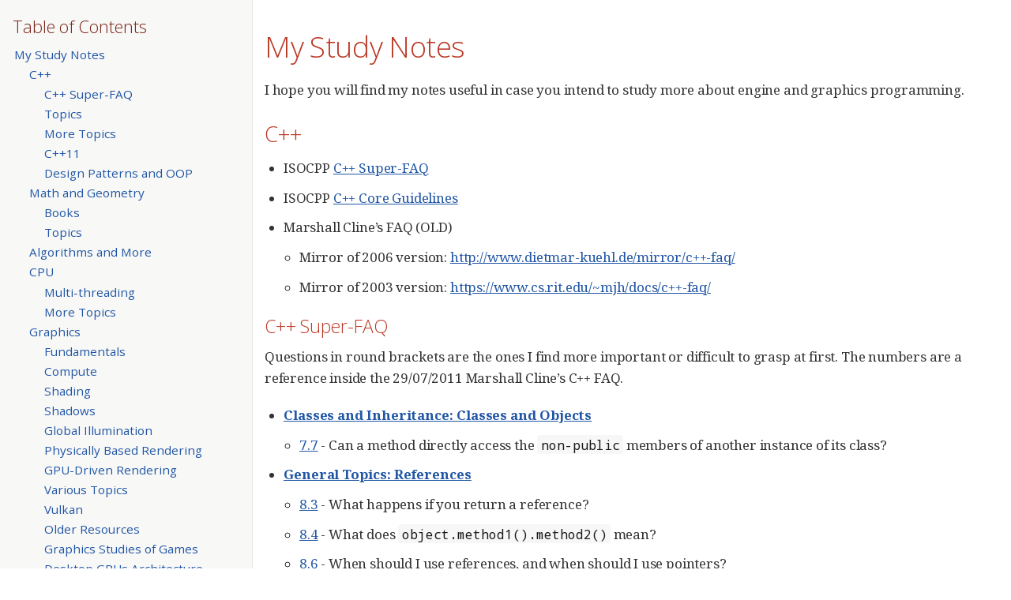

--- FILE ---
content_type: text/html; charset=utf-8
request_url: https://encelo.github.io/notes.html
body_size: 30161
content:
<!DOCTYPE html>
<html lang="en">
<head>
<meta charset="UTF-8">
<meta http-equiv="X-UA-Compatible" content="IE=edge">
<meta name="viewport" content="width=device-width, initial-scale=1.0">
<meta name="generator" content="Asciidoctor 2.0.26">
<title>My Study Notes</title>
<link rel="stylesheet" href="https://fonts.googleapis.com/css?family=Open+Sans:300,300italic,400,400italic,600,600italic%7CNoto+Serif:400,400italic,700,700italic%7CDroid+Sans+Mono:400,700">
<style>
/*! Asciidoctor default stylesheet | MIT License | https://asciidoctor.org */
/* Uncomment the following line when using as a custom stylesheet */
/* @import "https://fonts.googleapis.com/css?family=Open+Sans:300,300italic,400,400italic,600,600italic%7CNoto+Serif:400,400italic,700,700italic%7CDroid+Sans+Mono:400,700"; */
html{font-family:sans-serif;-webkit-text-size-adjust:100%}
a{background:none}
a:focus{outline:thin dotted}
a:active,a:hover{outline:0}
h1{font-size:2em;margin:.67em 0}
b,strong{font-weight:bold}
abbr{font-size:.9em}
abbr[title]{cursor:help;border-bottom:1px dotted #dddddf;text-decoration:none}
dfn{font-style:italic}
hr{height:0}
mark{background:#ff0;color:#000}
code,kbd,pre,samp{font-family:monospace;font-size:1em}
pre{white-space:pre-wrap}
q{quotes:"\201C" "\201D" "\2018" "\2019"}
small{font-size:80%}
sub,sup{font-size:75%;line-height:0;position:relative;vertical-align:baseline}
sup{top:-.5em}
sub{bottom:-.25em}
img{border:0}
svg:not(:root){overflow:hidden}
figure{margin:0}
audio,video{display:inline-block}
audio:not([controls]){display:none;height:0}
fieldset{border:1px solid silver;margin:0 2px;padding:.35em .625em .75em}
legend{border:0;padding:0}
button,input,select,textarea{font-family:inherit;font-size:100%;margin:0}
button,input{line-height:normal}
button,select{text-transform:none}
button,html input[type=button],input[type=reset],input[type=submit]{-webkit-appearance:button;cursor:pointer}
button[disabled],html input[disabled]{cursor:default}
input[type=checkbox],input[type=radio]{padding:0}
button::-moz-focus-inner,input::-moz-focus-inner{border:0;padding:0}
textarea{overflow:auto;vertical-align:top}
table{border-collapse:collapse;border-spacing:0}
*,::before,::after{box-sizing:border-box}
html,body{font-size:100%}
body{background:#fff;color:rgba(0,0,0,.8);padding:0;margin:0;font-family:"Noto Serif","DejaVu Serif",serif;line-height:1;position:relative;cursor:auto;-moz-tab-size:4;-o-tab-size:4;tab-size:4;word-wrap:anywhere;-moz-osx-font-smoothing:grayscale;-webkit-font-smoothing:antialiased}
a:hover{cursor:pointer}
img,object,embed{max-width:100%;height:auto}
object,embed{height:100%}
img{-ms-interpolation-mode:bicubic}
.left{float:left!important}
.right{float:right!important}
.text-left{text-align:left!important}
.text-right{text-align:right!important}
.text-center{text-align:center!important}
.text-justify{text-align:justify!important}
.hide{display:none}
img,object,svg{display:inline-block;vertical-align:middle}
textarea{height:auto;min-height:50px}
select{width:100%}
.subheader,.admonitionblock td.content>.title,.audioblock>.title,.exampleblock>.title,.imageblock>.title,.listingblock>.title,.literalblock>.title,.stemblock>.title,.openblock>.title,.paragraph>.title,.quoteblock>.title,table.tableblock>.title,.verseblock>.title,.videoblock>.title,.dlist>.title,.olist>.title,.ulist>.title,.qlist>.title,.hdlist>.title{line-height:1.45;color:#7a2518;font-weight:400;margin-top:0;margin-bottom:.25em}
div,dl,dt,dd,ul,ol,li,h1,h2,h3,#toctitle,.sidebarblock>.content>.title,h4,h5,h6,pre,form,p,blockquote,th,td{margin:0;padding:0}
a{color:#2156a5;text-decoration:underline;line-height:inherit}
a:hover,a:focus{color:#1d4b8f}
a img{border:0}
p{line-height:1.6;margin-bottom:1.25em;text-rendering:optimizeLegibility}
p aside{font-size:.875em;line-height:1.35;font-style:italic}
h1,h2,h3,#toctitle,.sidebarblock>.content>.title,h4,h5,h6{font-family:"Open Sans","DejaVu Sans",sans-serif;font-weight:300;font-style:normal;color:#ba3925;text-rendering:optimizeLegibility;margin-top:1em;margin-bottom:.5em;line-height:1.0125em}
h1 small,h2 small,h3 small,#toctitle small,.sidebarblock>.content>.title small,h4 small,h5 small,h6 small{font-size:60%;color:#e99b8f;line-height:0}
h1{font-size:2.125em}
h2{font-size:1.6875em}
h3,#toctitle,.sidebarblock>.content>.title{font-size:1.375em}
h4,h5{font-size:1.125em}
h6{font-size:1em}
hr{border:solid #dddddf;border-width:1px 0 0;clear:both;margin:1.25em 0 1.1875em}
em,i{font-style:italic;line-height:inherit}
strong,b{font-weight:bold;line-height:inherit}
small{font-size:60%;line-height:inherit}
code{font-family:"Droid Sans Mono","DejaVu Sans Mono",monospace;font-weight:400;color:rgba(0,0,0,.9)}
ul,ol,dl{line-height:1.6;margin-bottom:1.25em;list-style-position:outside;font-family:inherit}
ul,ol{margin-left:1.5em}
ul li ul,ul li ol{margin-left:1.25em;margin-bottom:0}
ul.circle{list-style-type:circle}
ul.disc{list-style-type:disc}
ul.square{list-style-type:square}
ul.circle ul:not([class]),ul.disc ul:not([class]),ul.square ul:not([class]){list-style:inherit}
ol li ul,ol li ol{margin-left:1.25em;margin-bottom:0}
dl dt{margin-bottom:.3125em;font-weight:bold}
dl dd{margin-bottom:1.25em}
blockquote{margin:0 0 1.25em;padding:.5625em 1.25em 0 1.1875em;border-left:1px solid #ddd}
blockquote,blockquote p{line-height:1.6;color:rgba(0,0,0,.85)}
@media screen and (min-width:768px){h1,h2,h3,#toctitle,.sidebarblock>.content>.title,h4,h5,h6{line-height:1.2}
h1{font-size:2.75em}
h2{font-size:2.3125em}
h3,#toctitle,.sidebarblock>.content>.title{font-size:1.6875em}
h4{font-size:1.4375em}}
table{background:#fff;margin-bottom:1.25em;border:1px solid #dedede;word-wrap:normal}
table thead,table tfoot{background:#f7f8f7}
table thead tr th,table thead tr td,table tfoot tr th,table tfoot tr td{padding:.5em .625em .625em;font-size:inherit;color:rgba(0,0,0,.8);text-align:left}
table tr th,table tr td{padding:.5625em .625em;font-size:inherit;color:rgba(0,0,0,.8)}
table tr.even,table tr.alt{background:#f8f8f7}
table thead tr th,table tfoot tr th,table tbody tr td,table tr td,table tfoot tr td{line-height:1.6}
h1,h2,h3,#toctitle,.sidebarblock>.content>.title,h4,h5,h6{line-height:1.2;word-spacing:-.05em}
h1 strong,h2 strong,h3 strong,#toctitle strong,.sidebarblock>.content>.title strong,h4 strong,h5 strong,h6 strong{font-weight:400}
.center{margin-left:auto;margin-right:auto}
.stretch{width:100%}
.clearfix::before,.clearfix::after,.float-group::before,.float-group::after{content:" ";display:table}
.clearfix::after,.float-group::after{clear:both}
:not(pre).nobreak{word-wrap:normal}
:not(pre).nowrap{white-space:nowrap}
:not(pre).pre-wrap{white-space:pre-wrap}
:not(pre):not([class^=L])>code{font-size:.9375em;font-style:normal!important;letter-spacing:0;padding:.1em .5ex;word-spacing:-.15em;background:#f7f7f8;border-radius:4px;line-height:1.45;text-rendering:optimizeSpeed}
pre{color:rgba(0,0,0,.9);font-family:"Droid Sans Mono","DejaVu Sans Mono",monospace;line-height:1.45;text-rendering:optimizeSpeed}
pre code,pre pre{color:inherit;font-size:inherit;line-height:inherit}
pre.nowrap,pre.nowrap pre{white-space:pre;word-wrap:normal}
em em{font-style:normal}
strong strong{font-weight:400}
.keyseq{color:rgba(51,51,51,.8)}
kbd{font-family:"Droid Sans Mono","DejaVu Sans Mono",monospace;display:inline-block;color:rgba(0,0,0,.8);font-size:.65em;line-height:1.45;background:#f7f7f7;border:1px solid #ccc;border-radius:3px;box-shadow:0 1px 0 rgba(0,0,0,.2),inset 0 0 0 .1em #fff;margin:0 .15em;padding:.2em .5em;vertical-align:middle;position:relative;top:-.1em;white-space:nowrap}
.keyseq kbd:first-child{margin-left:0}
.keyseq kbd:last-child{margin-right:0}
.menuseq,.menuref{color:#000}
.menuseq b:not(.caret),.menuref{font-weight:inherit}
.menuseq{word-spacing:-.02em}
.menuseq b.caret{font-size:1.25em;line-height:.8}
.menuseq i.caret{font-weight:bold;text-align:center;width:.45em}
b.button::before,b.button::after{position:relative;top:-1px;font-weight:400}
b.button::before{content:"[";padding:0 3px 0 2px}
b.button::after{content:"]";padding:0 2px 0 3px}
p a>code:hover{color:rgba(0,0,0,.9)}
#header,#content,#footnotes,#footer{width:100%;margin:0 auto;max-width:62.5em;*zoom:1;position:relative;padding-left:.9375em;padding-right:.9375em}
#header::before,#header::after,#content::before,#content::after,#footnotes::before,#footnotes::after,#footer::before,#footer::after{content:" ";display:table}
#header::after,#content::after,#footnotes::after,#footer::after{clear:both}
#content{margin-top:1.25em}
#content::before{content:none}
#header>h1:first-child{color:rgba(0,0,0,.85);margin-top:2.25rem;margin-bottom:0}
#header>h1:first-child+#toc{margin-top:8px;border-top:1px solid #dddddf}
#header>h1:only-child{border-bottom:1px solid #dddddf;padding-bottom:8px}
#header .details{border-bottom:1px solid #dddddf;line-height:1.45;padding-top:.25em;padding-bottom:.25em;padding-left:.25em;color:rgba(0,0,0,.6);display:flex;flex-flow:row wrap}
#header .details span:first-child{margin-left:-.125em}
#header .details span.email a{color:rgba(0,0,0,.85)}
#header .details br{display:none}
#header .details br+span::before{content:"\00a0\2013\00a0"}
#header .details br+span.author::before{content:"\00a0\22c5\00a0";color:rgba(0,0,0,.85)}
#header .details br+span#revremark::before{content:"\00a0|\00a0"}
#header #revnumber{text-transform:capitalize}
#header #revnumber::after{content:"\00a0"}
#content>h1:first-child:not([class]){color:rgba(0,0,0,.85);border-bottom:1px solid #dddddf;padding-bottom:8px;margin-top:0;padding-top:1rem;margin-bottom:1.25rem}
#toc{border-bottom:1px solid #e7e7e9;padding-bottom:.5em}
#toc>ul{margin-left:.125em}
#toc ul.sectlevel0>li>a{font-style:italic}
#toc ul.sectlevel0 ul.sectlevel1{margin:.5em 0}
#toc ul{font-family:"Open Sans","DejaVu Sans",sans-serif;list-style-type:none}
#toc li{line-height:1.3334;margin-top:.3334em}
#toc a{text-decoration:none}
#toc a:active{text-decoration:underline}
#toctitle{color:#7a2518;font-size:1.2em}
@media screen and (min-width:768px){#toctitle{font-size:1.375em}
body.toc2{padding-left:15em;padding-right:0}
body.toc2 #header>h1:nth-last-child(2){border-bottom:1px solid #dddddf;padding-bottom:8px}
#toc.toc2{margin-top:0!important;background:#f8f8f7;position:fixed;width:15em;left:0;top:0;border-right:1px solid #e7e7e9;border-top-width:0!important;border-bottom-width:0!important;z-index:1000;padding:1.25em 1em;height:100%;overflow:auto}
#toc.toc2 #toctitle{margin-top:0;margin-bottom:.8rem;font-size:1.2em}
#toc.toc2>ul{font-size:.9em;margin-bottom:0}
#toc.toc2 ul ul{margin-left:0;padding-left:1em}
#toc.toc2 ul.sectlevel0 ul.sectlevel1{padding-left:0;margin-top:.5em;margin-bottom:.5em}
body.toc2.toc-right{padding-left:0;padding-right:15em}
body.toc2.toc-right #toc.toc2{border-right-width:0;border-left:1px solid #e7e7e9;left:auto;right:0}}
@media screen and (min-width:1280px){body.toc2{padding-left:20em;padding-right:0}
#toc.toc2{width:20em}
#toc.toc2 #toctitle{font-size:1.375em}
#toc.toc2>ul{font-size:.95em}
#toc.toc2 ul ul{padding-left:1.25em}
body.toc2.toc-right{padding-left:0;padding-right:20em}}
#content #toc{border:1px solid #e0e0dc;margin-bottom:1.25em;padding:1.25em;background:#f8f8f7;border-radius:4px}
#content #toc>:first-child{margin-top:0}
#content #toc>:last-child{margin-bottom:0}
#footer{max-width:none;background:rgba(0,0,0,.8);padding:1.25em}
#footer-text{color:hsla(0,0%,100%,.8);line-height:1.44}
#content{margin-bottom:.625em}
.sect1{padding-bottom:.625em}
@media screen and (min-width:768px){#content{margin-bottom:1.25em}
.sect1{padding-bottom:1.25em}}
.sect1:last-child{padding-bottom:0}
.sect1+.sect1{border-top:1px solid #e7e7e9}
#content h1>a.anchor,h2>a.anchor,h3>a.anchor,#toctitle>a.anchor,.sidebarblock>.content>.title>a.anchor,h4>a.anchor,h5>a.anchor,h6>a.anchor{position:absolute;z-index:1001;width:1.5ex;margin-left:-1.5ex;display:block;text-decoration:none!important;visibility:hidden;text-align:center;font-weight:400}
#content h1>a.anchor::before,h2>a.anchor::before,h3>a.anchor::before,#toctitle>a.anchor::before,.sidebarblock>.content>.title>a.anchor::before,h4>a.anchor::before,h5>a.anchor::before,h6>a.anchor::before{content:"\00A7";font-size:.85em;display:block;padding-top:.1em}
#content h1:hover>a.anchor,#content h1>a.anchor:hover,h2:hover>a.anchor,h2>a.anchor:hover,h3:hover>a.anchor,#toctitle:hover>a.anchor,.sidebarblock>.content>.title:hover>a.anchor,h3>a.anchor:hover,#toctitle>a.anchor:hover,.sidebarblock>.content>.title>a.anchor:hover,h4:hover>a.anchor,h4>a.anchor:hover,h5:hover>a.anchor,h5>a.anchor:hover,h6:hover>a.anchor,h6>a.anchor:hover{visibility:visible}
#content h1>a.link,h2>a.link,h3>a.link,#toctitle>a.link,.sidebarblock>.content>.title>a.link,h4>a.link,h5>a.link,h6>a.link{color:#ba3925;text-decoration:none}
#content h1>a.link:hover,h2>a.link:hover,h3>a.link:hover,#toctitle>a.link:hover,.sidebarblock>.content>.title>a.link:hover,h4>a.link:hover,h5>a.link:hover,h6>a.link:hover{color:#a53221}
details,.audioblock,.imageblock,.literalblock,.listingblock,.stemblock,.videoblock{margin-bottom:1.25em}
details{margin-left:1.25rem}
details>summary{cursor:pointer;display:block;position:relative;line-height:1.6;margin-bottom:.625rem;outline:none;-webkit-tap-highlight-color:transparent}
details>summary::-webkit-details-marker{display:none}
details>summary::before{content:"";border:solid transparent;border-left:solid;border-width:.3em 0 .3em .5em;position:absolute;top:.5em;left:-1.25rem;transform:translateX(15%)}
details[open]>summary::before{border:solid transparent;border-top:solid;border-width:.5em .3em 0;transform:translateY(15%)}
details>summary::after{content:"";width:1.25rem;height:1em;position:absolute;top:.3em;left:-1.25rem}
.admonitionblock td.content>.title,.audioblock>.title,.exampleblock>.title,.imageblock>.title,.listingblock>.title,.literalblock>.title,.stemblock>.title,.openblock>.title,.paragraph>.title,.quoteblock>.title,table.tableblock>.title,.verseblock>.title,.videoblock>.title,.dlist>.title,.olist>.title,.ulist>.title,.qlist>.title,.hdlist>.title{text-rendering:optimizeLegibility;text-align:left;font-family:"Noto Serif","DejaVu Serif",serif;font-size:1rem;font-style:italic}
table.tableblock.fit-content>caption.title{white-space:nowrap;width:0}
.paragraph.lead>p,#preamble>.sectionbody>[class=paragraph]:first-of-type p{font-size:1.21875em;line-height:1.6;color:rgba(0,0,0,.85)}
.admonitionblock>table{border-collapse:separate;border:0;background:none;width:100%}
.admonitionblock>table td.icon{text-align:center;width:80px}
.admonitionblock>table td.icon img{max-width:none}
.admonitionblock>table td.icon .title{font-weight:bold;font-family:"Open Sans","DejaVu Sans",sans-serif;text-transform:uppercase}
.admonitionblock>table td.content{padding-left:1.125em;padding-right:1.25em;border-left:1px solid #dddddf;color:rgba(0,0,0,.6);word-wrap:anywhere}
.admonitionblock>table td.content>:last-child>:last-child{margin-bottom:0}
.exampleblock>.content{border:1px solid #e6e6e6;margin-bottom:1.25em;padding:1.25em;background:#fff;border-radius:4px}
.sidebarblock{border:1px solid #dbdbd6;margin-bottom:1.25em;padding:1.25em;background:#f3f3f2;border-radius:4px}
.sidebarblock>.content>.title{color:#7a2518;margin-top:0;text-align:center}
.exampleblock>.content>:first-child,.sidebarblock>.content>:first-child{margin-top:0}
.exampleblock>.content>:last-child,.exampleblock>.content>:last-child>:last-child,.exampleblock>.content .olist>ol>li:last-child>:last-child,.exampleblock>.content .ulist>ul>li:last-child>:last-child,.exampleblock>.content .qlist>ol>li:last-child>:last-child,.sidebarblock>.content>:last-child,.sidebarblock>.content>:last-child>:last-child,.sidebarblock>.content .olist>ol>li:last-child>:last-child,.sidebarblock>.content .ulist>ul>li:last-child>:last-child,.sidebarblock>.content .qlist>ol>li:last-child>:last-child{margin-bottom:0}
.literalblock pre,.listingblock>.content>pre{border-radius:4px;overflow-x:auto;padding:1em;font-size:.8125em}
@media screen and (min-width:768px){.literalblock pre,.listingblock>.content>pre{font-size:.90625em}}
@media screen and (min-width:1280px){.literalblock pre,.listingblock>.content>pre{font-size:1em}}
.literalblock pre,.listingblock>.content>pre:not(.highlight),.listingblock>.content>pre[class=highlight],.listingblock>.content>pre[class^="highlight "]{background:#f7f7f8}
.literalblock.output pre{color:#f7f7f8;background:rgba(0,0,0,.9)}
.listingblock>.content{position:relative}
.listingblock pre>code{display:block}
.listingblock code[data-lang]::before{display:none;content:attr(data-lang);position:absolute;font-size:.75em;top:.425rem;right:.5rem;line-height:1;text-transform:uppercase;color:inherit;opacity:.5}
.listingblock:hover code[data-lang]::before{display:block}
.listingblock.terminal pre .command::before{content:attr(data-prompt);padding-right:.5em;color:inherit;opacity:.5}
.listingblock.terminal pre .command:not([data-prompt])::before{content:"$"}
.listingblock pre.highlightjs{padding:0}
.listingblock pre.highlightjs>code{padding:1em;border-radius:4px}
.listingblock pre.prettyprint{border-width:0}
.prettyprint{background:#f7f7f8}
pre.prettyprint .linenums{line-height:1.45;margin-left:2em}
pre.prettyprint li{background:none;list-style-type:inherit;padding-left:0}
pre.prettyprint li code[data-lang]::before{opacity:1}
pre.prettyprint li:not(:first-child) code[data-lang]::before{display:none}
table.linenotable{border-collapse:separate;border:0;margin-bottom:0;background:none}
table.linenotable td[class]{color:inherit;vertical-align:top;padding:0;line-height:inherit;white-space:normal}
table.linenotable td.code{padding-left:.75em}
table.linenotable td.linenos,pre.pygments .linenos{border-right:1px solid;opacity:.35;padding-right:.5em;-webkit-user-select:none;-moz-user-select:none;-ms-user-select:none;user-select:none}
pre.pygments span.linenos{display:inline-block;margin-right:.75em}
.quoteblock{margin:0 1em 1.25em 1.5em;display:table}
.quoteblock:not(.excerpt)>.title{margin-left:-1.5em;margin-bottom:.75em}
.quoteblock blockquote,.quoteblock p{color:rgba(0,0,0,.85);font-size:1.15rem;line-height:1.75;word-spacing:.1em;letter-spacing:0;font-style:italic;text-align:justify}
.quoteblock blockquote{margin:0;padding:0;border:0}
.quoteblock blockquote::before{content:"\201c";float:left;font-size:2.75em;font-weight:bold;line-height:.6em;margin-left:-.6em;color:#7a2518;text-shadow:0 1px 2px rgba(0,0,0,.1)}
.quoteblock blockquote>.paragraph:last-child p{margin-bottom:0}
.quoteblock .attribution{margin-top:.75em;margin-right:.5ex;text-align:right}
.verseblock{margin:0 1em 1.25em}
.verseblock pre{font-family:"Open Sans","DejaVu Sans",sans-serif;font-size:1.15rem;color:rgba(0,0,0,.85);font-weight:300;text-rendering:optimizeLegibility}
.verseblock pre strong{font-weight:400}
.verseblock .attribution{margin-top:1.25rem;margin-left:.5ex}
.quoteblock .attribution,.verseblock .attribution{font-size:.9375em;line-height:1.45;font-style:italic}
.quoteblock .attribution br,.verseblock .attribution br{display:none}
.quoteblock .attribution cite,.verseblock .attribution cite{display:block;letter-spacing:-.025em;color:rgba(0,0,0,.6)}
.quoteblock.abstract blockquote::before,.quoteblock.excerpt blockquote::before,.quoteblock .quoteblock blockquote::before{display:none}
.quoteblock.abstract blockquote,.quoteblock.abstract p,.quoteblock.excerpt blockquote,.quoteblock.excerpt p,.quoteblock .quoteblock blockquote,.quoteblock .quoteblock p{line-height:1.6;word-spacing:0}
.quoteblock.abstract{margin:0 1em 1.25em;display:block}
.quoteblock.abstract>.title{margin:0 0 .375em;font-size:1.15em;text-align:center}
.quoteblock.excerpt>blockquote,.quoteblock .quoteblock{padding:0 0 .25em 1em;border-left:.25em solid #dddddf}
.quoteblock.excerpt,.quoteblock .quoteblock{margin-left:0}
.quoteblock.excerpt blockquote,.quoteblock.excerpt p,.quoteblock .quoteblock blockquote,.quoteblock .quoteblock p{color:inherit;font-size:1.0625rem}
.quoteblock.excerpt .attribution,.quoteblock .quoteblock .attribution{color:inherit;font-size:.85rem;text-align:left;margin-right:0}
p.tableblock:last-child{margin-bottom:0}
td.tableblock>.content{margin-bottom:1.25em;word-wrap:anywhere}
td.tableblock>.content>:last-child{margin-bottom:-1.25em}
table.tableblock,th.tableblock,td.tableblock{border:0 solid #dedede}
table.grid-all>*>tr>*{border-width:1px}
table.grid-cols>*>tr>*{border-width:0 1px}
table.grid-rows>*>tr>*{border-width:1px 0}
table.frame-all{border-width:1px}
table.frame-ends{border-width:1px 0}
table.frame-sides{border-width:0 1px}
table.frame-none>colgroup+*>:first-child>*,table.frame-sides>colgroup+*>:first-child>*{border-top-width:0}
table.frame-none>:last-child>:last-child>*,table.frame-sides>:last-child>:last-child>*{border-bottom-width:0}
table.frame-none>*>tr>:first-child,table.frame-ends>*>tr>:first-child{border-left-width:0}
table.frame-none>*>tr>:last-child,table.frame-ends>*>tr>:last-child{border-right-width:0}
table.stripes-all>*>tr,table.stripes-odd>*>tr:nth-of-type(odd),table.stripes-even>*>tr:nth-of-type(even),table.stripes-hover>*>tr:hover{background:#f8f8f7}
th.halign-left,td.halign-left{text-align:left}
th.halign-right,td.halign-right{text-align:right}
th.halign-center,td.halign-center{text-align:center}
th.valign-top,td.valign-top{vertical-align:top}
th.valign-bottom,td.valign-bottom{vertical-align:bottom}
th.valign-middle,td.valign-middle{vertical-align:middle}
table thead th,table tfoot th{font-weight:bold}
tbody tr th{background:#f7f8f7}
tbody tr th,tbody tr th p,tfoot tr th,tfoot tr th p{color:rgba(0,0,0,.8);font-weight:bold}
p.tableblock>code:only-child{background:none;padding:0}
p.tableblock{font-size:1em}
ol{margin-left:1.75em}
ul li ol{margin-left:1.5em}
dl dd{margin-left:1.125em}
dl dd:last-child,dl dd:last-child>:last-child{margin-bottom:0}
li p,ul dd,ol dd,.olist .olist,.ulist .ulist,.ulist .olist,.olist .ulist{margin-bottom:.625em}
ul.checklist,ul.none,ol.none,ul.no-bullet,ol.no-bullet,ol.unnumbered,ul.unstyled,ol.unstyled{list-style-type:none}
ul.no-bullet,ol.no-bullet,ol.unnumbered{margin-left:.625em}
ul.unstyled,ol.unstyled{margin-left:0}
li>p:empty:only-child::before{content:"";display:inline-block}
ul.checklist>li>p:first-child{margin-left:-1em}
ul.checklist>li>p:first-child>.fa-square-o:first-child,ul.checklist>li>p:first-child>.fa-check-square-o:first-child{width:1.25em;font-size:.8em;position:relative;bottom:.125em}
ul.checklist>li>p:first-child>input[type=checkbox]:first-child{margin-right:.25em}
ul.inline{display:flex;flex-flow:row wrap;list-style:none;margin:0 0 .625em -1.25em}
ul.inline>li{margin-left:1.25em}
.unstyled dl dt{font-weight:400;font-style:normal}
ol.arabic{list-style-type:decimal}
ol.decimal{list-style-type:decimal-leading-zero}
ol.loweralpha{list-style-type:lower-alpha}
ol.upperalpha{list-style-type:upper-alpha}
ol.lowerroman{list-style-type:lower-roman}
ol.upperroman{list-style-type:upper-roman}
ol.lowergreek{list-style-type:lower-greek}
.hdlist>table,.colist>table{border:0;background:none}
.hdlist>table>tbody>tr,.colist>table>tbody>tr{background:none}
td.hdlist1,td.hdlist2{vertical-align:top;padding:0 .625em}
td.hdlist1{font-weight:bold;padding-bottom:1.25em}
td.hdlist2{word-wrap:anywhere}
.literalblock+.colist,.listingblock+.colist{margin-top:-.5em}
.colist td:not([class]):first-child{padding:.4em .75em 0;line-height:1;vertical-align:top}
.colist td:not([class]):first-child img{max-width:none}
.colist td:not([class]):last-child{padding:.25em 0}
.thumb,.th{line-height:0;display:inline-block;border:4px solid #fff;box-shadow:0 0 0 1px #ddd}
.imageblock.left{margin:.25em .625em 1.25em 0}
.imageblock.right{margin:.25em 0 1.25em .625em}
.imageblock>.title{margin-bottom:0}
.imageblock.thumb,.imageblock.th{border-width:6px}
.imageblock.thumb>.title,.imageblock.th>.title{padding:0 .125em}
.image.left,.image.right{margin-top:.25em;margin-bottom:.25em;display:inline-block;line-height:0}
.image.left{margin-right:.625em}
.image.right{margin-left:.625em}
a.image{text-decoration:none;display:inline-block}
a.image object{pointer-events:none}
sup.footnote,sup.footnoteref{font-size:.875em;position:static;vertical-align:super}
sup.footnote a,sup.footnoteref a{text-decoration:none}
sup.footnote a:active,sup.footnoteref a:active,#footnotes .footnote a:first-of-type:active{text-decoration:underline}
#footnotes{padding-top:.75em;padding-bottom:.75em;margin-bottom:.625em}
#footnotes hr{width:20%;min-width:6.25em;margin:-.25em 0 .75em;border-width:1px 0 0}
#footnotes .footnote{padding:0 .375em 0 .225em;line-height:1.3334;font-size:.875em;margin-left:1.2em;margin-bottom:.2em}
#footnotes .footnote a:first-of-type{font-weight:bold;text-decoration:none;margin-left:-1.05em}
#footnotes .footnote:last-of-type{margin-bottom:0}
#content #footnotes{margin-top:-.625em;margin-bottom:0;padding:.75em 0}
div.unbreakable{page-break-inside:avoid}
.big{font-size:larger}
.small{font-size:smaller}
.underline{text-decoration:underline}
.overline{text-decoration:overline}
.line-through{text-decoration:line-through}
.aqua{color:#00bfbf}
.aqua-background{background:#00fafa}
.black{color:#000}
.black-background{background:#000}
.blue{color:#0000bf}
.blue-background{background:#0000fa}
.fuchsia{color:#bf00bf}
.fuchsia-background{background:#fa00fa}
.gray{color:#606060}
.gray-background{background:#7d7d7d}
.green{color:#006000}
.green-background{background:#007d00}
.lime{color:#00bf00}
.lime-background{background:#00fa00}
.maroon{color:#600000}
.maroon-background{background:#7d0000}
.navy{color:#000060}
.navy-background{background:#00007d}
.olive{color:#606000}
.olive-background{background:#7d7d00}
.purple{color:#600060}
.purple-background{background:#7d007d}
.red{color:#bf0000}
.red-background{background:#fa0000}
.silver{color:#909090}
.silver-background{background:#bcbcbc}
.teal{color:#006060}
.teal-background{background:#007d7d}
.white{color:#bfbfbf}
.white-background{background:#fafafa}
.yellow{color:#bfbf00}
.yellow-background{background:#fafa00}
span.icon>.fa{cursor:default}
a span.icon>.fa{cursor:inherit}
.admonitionblock td.icon [class^="fa icon-"]{font-size:2.5em;text-shadow:1px 1px 2px rgba(0,0,0,.5);cursor:default}
.admonitionblock td.icon .icon-note::before{content:"\f05a";color:#19407c}
.admonitionblock td.icon .icon-tip::before{content:"\f0eb";text-shadow:1px 1px 2px rgba(155,155,0,.8);color:#111}
.admonitionblock td.icon .icon-warning::before{content:"\f071";color:#bf6900}
.admonitionblock td.icon .icon-caution::before{content:"\f06d";color:#bf3400}
.admonitionblock td.icon .icon-important::before{content:"\f06a";color:#bf0000}
.conum[data-value]{display:inline-block;color:#fff!important;background:rgba(0,0,0,.8);border-radius:50%;text-align:center;font-size:.75em;width:1.67em;height:1.67em;line-height:1.67em;font-family:"Open Sans","DejaVu Sans",sans-serif;font-style:normal;font-weight:bold}
.conum[data-value] *{color:#fff!important}
.conum[data-value]+b{display:none}
.conum[data-value]::after{content:attr(data-value)}
pre .conum[data-value]{position:relative;top:-.125em}
b.conum *{color:inherit!important}
.conum:not([data-value]):empty{display:none}
dt,th.tableblock,td.content,div.footnote{text-rendering:optimizeLegibility}
h1,h2,p,td.content,span.alt,summary{letter-spacing:-.01em}
p strong,td.content strong,div.footnote strong{letter-spacing:-.005em}
p,blockquote,dt,td.content,td.hdlist1,span.alt,summary{font-size:1.0625rem}
p{margin-bottom:1.25rem}
.sidebarblock p,.sidebarblock dt,.sidebarblock td.content,p.tableblock{font-size:1em}
.exampleblock>.content{background:#fffef7;border-color:#e0e0dc;box-shadow:0 1px 4px #e0e0dc}
.print-only{display:none!important}
@page{margin:1.25cm .75cm}
@media print{*{box-shadow:none!important;text-shadow:none!important}
html{font-size:80%}
a{color:inherit!important;text-decoration:underline!important}
a.bare,a[href^="#"],a[href^="mailto:"]{text-decoration:none!important}
a[href^="http:"]:not(.bare)::after,a[href^="https:"]:not(.bare)::after{content:"(" attr(href) ")";display:inline-block;font-size:.875em;padding-left:.25em}
abbr[title]{border-bottom:1px dotted}
abbr[title]::after{content:" (" attr(title) ")"}
pre,blockquote,tr,img,object,svg{page-break-inside:avoid}
thead{display:table-header-group}
svg{max-width:100%}
p,blockquote,dt,td.content{font-size:1em;orphans:3;widows:3}
h2,h3,#toctitle,.sidebarblock>.content>.title{page-break-after:avoid}
#header,#content,#footnotes,#footer{max-width:none}
#toc,.sidebarblock,.exampleblock>.content{background:none!important}
#toc{border-bottom:1px solid #dddddf!important;padding-bottom:0!important}
body.book #header{text-align:center}
body.book #header>h1:first-child{border:0!important;margin:2.5em 0 1em}
body.book #header .details{border:0!important;display:block;padding:0!important}
body.book #header .details span:first-child{margin-left:0!important}
body.book #header .details br{display:block}
body.book #header .details br+span::before{content:none!important}
body.book #toc{border:0!important;text-align:left!important;padding:0!important;margin:0!important}
body.book #toc,body.book #preamble,body.book h1.sect0,body.book .sect1>h2{page-break-before:always}
.listingblock code[data-lang]::before{display:block}
#footer{padding:0 .9375em}
.hide-on-print{display:none!important}
.print-only{display:block!important}
.hide-for-print{display:none!important}
.show-for-print{display:inherit!important}}
@media amzn-kf8,print{#header>h1:first-child{margin-top:1.25rem}
.sect1{padding:0!important}
.sect1+.sect1{border:0}
#footer{background:none}
#footer-text{color:rgba(0,0,0,.6);font-size:.9em}}
@media amzn-kf8{#header,#content,#footnotes,#footer{padding:0}}
</style>
</head>
<body class="article toc2 toc-left">
<div id="header">
<div id="toc" class="toc2">
<div id="toctitle">Table of Contents</div>
<ul class="sectlevel1">
<li><a href="#_my_study_notes">My Study Notes</a>
<ul class="sectlevel2">
<li><a href="#_c">C++</a>
<ul class="sectlevel3">
<li><a href="#_c_super_faq">C++ Super-FAQ</a></li>
<li><a href="#_topics">Topics</a></li>
<li><a href="#_more_topics">More Topics</a></li>
<li><a href="#_c11">C++11</a></li>
<li><a href="#_design_patterns_and_oop">Design Patterns and OOP</a></li>
</ul>
</li>
<li><a href="#_math_and_geometry">Math and Geometry</a>
<ul class="sectlevel3">
<li><a href="#_books">Books</a></li>
<li><a href="#_topics_2">Topics</a></li>
</ul>
</li>
<li><a href="#_algorithms_and_more">Algorithms and More</a></li>
<li><a href="#_cpu">CPU</a>
<ul class="sectlevel3">
<li><a href="#_multi_threading">Multi-threading</a></li>
<li><a href="#_more_topics_2">More Topics</a></li>
</ul>
</li>
<li><a href="#_graphics">Graphics</a>
<ul class="sectlevel3">
<li><a href="#_fundamentals">Fundamentals</a></li>
<li><a href="#_compute">Compute</a></li>
<li><a href="#_shading">Shading</a></li>
<li><a href="#_shadows">Shadows</a></li>
<li><a href="#_global_illumination">Global Illumination</a></li>
<li><a href="#_physically_based_rendering">Physically Based Rendering</a></li>
<li><a href="#_gpu_driven_rendering">GPU-Driven Rendering</a></li>
<li><a href="#_various_topics">Various Topics</a></li>
<li><a href="#_vulkan">Vulkan</a></li>
<li><a href="#_older_resources">Older Resources</a></li>
<li><a href="#_graphics_studies_of_games">Graphics Studies of Games</a></li>
<li><a href="#_desktop_gpus_architecture">Desktop GPUs Architecture</a></li>
<li><a href="#_mobile_gpus_architecture">Mobile GPUs Architecture</a></li>
</ul>
</li>
<li><a href="#_data_oriented_design">Data Oriented Design</a></li>
<li><a href="#_artificial_intelligence">Artificial Intelligence</a>
<ul class="sectlevel3">
<li><a href="#_books_2">Books</a></li>
<li><a href="#_resources">Resources</a></li>
<li><a href="#_wikipedia">Wikipedia</a></li>
</ul>
</li>
</ul>
</li>
</ul>
</div>
</div>
<div id="content">
<div class="sect1">
<h2 id="_my_study_notes">My Study Notes</h2>
<div class="sectionbody">
<div class="paragraph">
<p>I hope you will find my notes useful in case you intend to study more about engine and graphics programming.</p>
</div>
<div class="sect2">
<h3 id="_c">C++</h3>
<div class="ulist">
<ul>
<li>
<p>ISOCPP <a href="https://isocpp.org/faq">C++ Super-FAQ</a></p>
</li>
<li>
<p>ISOCPP <a href="http://isocpp.github.io/CppCoreGuidelines/CppCoreGuidelines">C++ Core Guidelines</a></p>
</li>
<li>
<p>Marshall Cline&#8217;s FAQ (OLD)</p>
<div class="ulist">
<ul>
<li>
<p>Mirror of 2006 version: <a href="http://www.dietmar-kuehl.de/mirror/c++-faq/" class="bare">http://www.dietmar-kuehl.de/mirror/c++-faq/</a></p>
</li>
<li>
<p>Mirror of 2003 version: <a href="https://www.cs.rit.edu/~mjh/docs/c++-faq/" class="bare">https://www.cs.rit.edu/~mjh/docs/c++-faq/</a></p>
</li>
</ul>
</div>
</li>
</ul>
</div>
<div class="sect3">
<h4 id="_c_super_faq">C++ Super-FAQ</h4>
<div class="paragraph">
<p>Questions in round brackets are the ones I find more important or difficult to grasp at first.
The numbers are a reference inside the 29/07/2011 Marshall Cline&#8217;s C++ FAQ.</p>
</div>
<div class="ulist">
<ul>
<li>
<p><a href="https://isocpp.org/wiki/faq/classes-and-objects"><strong>Classes and Inheritance: Classes and Objects</strong></a></p>
<div class="ulist">
<ul>
<li>
<p><a href="https://isocpp.org/wiki/faq/classes-and-objects#directly-access-private-in-other-instances">7.7</a> - Can a method directly access the <code>non-public</code> members of another instance of its class?</p>
</li>
</ul>
</div>
</li>
<li>
<p><a href="https://isocpp.org/wiki/faq/references"><strong>General Topics: References</strong></a></p>
<div class="ulist">
<ul>
<li>
<p><a href="https://isocpp.org/wiki/faq/references#returning-refs">8.3</a> - What happens if you return a reference?</p>
</li>
<li>
<p><a href="https://isocpp.org/wiki/faq/references#method-chaining">8.4</a> - What does <code>object.method1().method2()</code> mean?</p>
</li>
<li>
<p><a href="https://isocpp.org/wiki/faq/references#refs-vs-ptrs">8.6</a> - When should I use references, and when should I use pointers?</p>
</li>
</ul>
</div>
</li>
<li>
<p><a href="https://isocpp.org/wiki/faq/inline-functions"><strong>Beyond Classes: Inline functions</strong></a></p>
<div class="ulist">
<ul>
<li>
<p><a href="https://isocpp.org/wiki/faq/inline-functions#overview-inline-fns">9.1</a> - What&#8217;s the deal with <code>inline</code> functions?</p>
</li>
<li>
<p><a href="https://isocpp.org/wiki/faq/inline-functions#inline-vs-macros">9.5</a> - Why should I use <code>inline</code> functions instead of plain old <code>#define</code> macros?</p>
</li>
<li>
<p><a href="https://isocpp.org/wiki/faq/inline-functions#inline-nonmember-fns">9.6</a> - How do you tell the compiler to make a non-member function <code>inline</code>?</p>
</li>
<li>
<p><a href="https://isocpp.org/wiki/faq/inline-functions#inline-member-fns">9.7</a> - How do you tell the compiler to make a member function <code>inline</code>?</p>
</li>
<li>
<p><a href="https://isocpp.org/wiki/faq/inline-functions#inline-member-fns-more">9.8</a> - Is there another way to tell the compiler to make a member function <code>inline</code>?</p>
</li>
<li>
<p><a href="https://isocpp.org/wiki/faq/inline-functions#where-to-put-inline-keyword">9.9</a> - With <code>inline</code> member functions that are defined outside the class, is it best to put the <code>inline</code> keyword next to the declaration within the class body, next to the definition outside the class body, or both?</p>
</li>
</ul>
</div>
</li>
<li>
<p><a href="https://isocpp.org/wiki/faq/ctors"><strong>Classes and Inheritance: Constructors</strong></a></p>
<div class="ulist">
<ul>
<li>
<p><a href="https://isocpp.org/wiki/faq/ctors#init-methods">10.3</a> - Can one constructor of a class call another constructor of the same class to initialize the <code>this</code> object?</p>
</li>
<li>
<p><a href="https://isocpp.org/wiki/faq/ctors#default-ctor">10.4</a> - Is the default constructor for <code>Fred</code> always <code>Fred::Fred()</code>?</p>
</li>
<li>
<p><a href="https://isocpp.org/wiki/faq/ctors#arrays-call-default-ctor">(<em>10.5</em>)</a> - Which constructor gets called when I create an array of <code>Fred</code> objects?</p>
</li>
<li>
<p><a href="https://isocpp.org/wiki/faq/ctors#init-lists">10.6</a> - Should my constructors use "initialization lists" or "assignment"?</p>
</li>
<li>
<p><a href="https://isocpp.org/wiki/faq/ctors#named-ctor-idiom">10.8</a> - What is the "Named Constructor Idiom"?</p>
</li>
<li>
<p><a href="https://isocpp.org/wiki/faq/ctors#return-by-value-optimization">(<em>10.9</em>)</a> - Does return-by-value mean extra copies and extra overhead?</p>
</li>
<li>
<p><a href="https://isocpp.org/wiki/faq/ctors#return-local-var-by-value-optimization">10.10</a> - What about returning a local variable by value? Does the local exist as a separate object, or does it get optimized away?</p>
</li>
<li>
<p><a href="https://isocpp.org/wiki/faq/ctors#static-init-order">(<em>10.14</em>)</a> - What&#8217;s the "<code>static</code> initialization order 'fiasco' (problem)"?</p>
</li>
<li>
<p><a href="https://isocpp.org/wiki/faq/ctors#named-parameter-idiom">10.20</a> - What is the "Named Parameter Idiom"?</p>
</li>
<li>
<p><a href="https://isocpp.org/wiki/faq/ctors#explicit-ctors">(<em>10.22</em>)</a> - What is the purpose of the <code>explicit</code> keyword?</p>
</li>
</ul>
</div>
</li>
<li>
<p><a href="https://isocpp.org/wiki/faq/dtors"><strong>Classes and Inheritance: Destructors</strong></a></p>
<div class="ulist">
<ul>
<li>
<p><a href="https://isocpp.org/wiki/faq/dtors#artificial-block-to-control-lifetimes">11.7</a> - Okay, okay, already; I won&#8217;t explicitly call the destructor of a local; but how do I handle the situation from the previous FAQ?</p>
</li>
<li>
<p><a href="https://isocpp.org/wiki/faq/dtors#placement-new">11.10</a> - What is "placement <code>new</code>" and why would I use it?</p>
</li>
<li>
<p><a href="https://isocpp.org/wiki/faq/dtors#memory-pools">11.14</a> - Is there a way to force <code>new</code> to allocate memory from a specific memory area?</p>
</li>
</ul>
</div>
</li>
<li>
<p><a href="https://isocpp.org/wiki/faq/assignment-operators"><strong>Classes and Inheritance: Assignment Operators</strong></a></p>
<div class="ulist">
<ul>
<li>
<p><a href="https://isocpp.org/wiki/faq/assignment-operators#self-assignment-how">12.3</a> - Okay, okay, already; I&#8217;ll handle self-assignment. How do I do it?</p>
</li>
<li>
<p><a href="https://isocpp.org/wiki/faq/assignment-operators#assignment-op-in-derived-class">12.4</a> - I&#8217;m creating a derived class; should my assignment operator call my base class&#8217;s assignment operator?</p>
</li>
</ul>
</div>
</li>
<li>
<p><a href="https://isocpp.org/wiki/faq/operator-overloading"><strong>Classes and Inheritance: Operator Overloading</strong></a></p>
<div class="ulist">
<ul>
<li>
<p><a href="https://isocpp.org/wiki/faq/operator-overloading#op-ov-rules">13.9</a> - What are some guidelines / "rules of thumb" for overloading operators?</p>
</li>
<li>
<p><a href="https://isocpp.org/wiki/faq/operator-overloading#matrix-subscript-op">13.10</a> - How do I create a subscript <code>operator</code> for a <code>Matrix</code> class?</p>
</li>
<li>
<p><a href="https://isocpp.org/wiki/faq/operator-overloading#increment-pre-post-overloading">13.14</a> - How can I overload the prefix and postfix forms of operators &#43;&#43; and --?</p>
</li>
<li>
<p><a href="https://isocpp.org/wiki/faq/operator-overloading#increment-pre-post-speed">13.15</a> - Which is more efficient: <code>i&#43;&#43;</code> or <code>&#43;&#43;i</code>?</p>
</li>
</ul>
</div>
</li>
<li>
<p><a href="https://isocpp.org/wiki/faq/friends"><strong>Classes and Inheritance: Friends</strong></a></p>
<div class="ulist">
<ul>
<li>
<p><a href="https://isocpp.org/wiki/faq/friends#pros-cons-friend-fns">14.3</a> - What are some advantages/disadvantages of using <code>friend</code> functions?</p>
</li>
<li>
<p><a href="https://isocpp.org/wiki/faq/friends#member-vs-friend-fns">14.5</a> - Should my class declare a member function or a <code>friend</code> function?</p>
</li>
</ul>
</div>
</li>
<li>
<p><a href="https://isocpp.org/wiki/faq/freestore-mgmt"><strong>General Topics: Memory Management</strong></a></p>
<div class="ulist">
<ul>
<li>
<p><a href="https://isocpp.org/wiki/faq/freestore-mgmt#new-vs-malloc">16.4</a> - Why should I use <code>new</code> instead of trustworthy old <code>malloc()</code>?</p>
</li>
<li>
<p><a href="https://isocpp.org/wiki/faq/freestore-mgmt#delete-handles-null">16.8</a> - Do I need to check for null before <code>delete p</code>?</p>
</li>
<li>
<p><a href="https://isocpp.org/wiki/faq/freestore-mgmt#new-doesnt-leak-if-ctor-throws">16.10</a> - In <code>p = new Fred()</code>, does the <code>Fred</code> memory "leak" if the Fred constructor throws an exception?</p>
</li>
<li>
<p><a href="https://isocpp.org/wiki/faq/freestore-mgmt#static-create-methods">16.21</a> - How can I force objects of my class to always be created via <code>new</code> rather than as local, namespace-scope, global, or <code>static</code>?</p>
</li>
</ul>
</div>
</li>
<li>
<p><a href="https://isocpp.org/wiki/faq/exceptions"><strong>Beyond Classes: Exceptions and Error Handling</strong></a></p>
<div class="ulist">
<ul>
<li>
<p><a href="https://isocpp.org/wiki/faq/exceptions#exceptions-avoid-spreading-out-error-logic">17.2</a> - I&#8217;m still not convinced: a 4-line code snippet shows that return-codes aren&#8217;t any worse than exceptions; why should I therefore use exceptions on an application that is orders of magnitude larger?</p>
</li>
<li>
<p><a href="https://isocpp.org/wiki/faq/exceptions#exceptions-avoid-two-return-types">17.3</a> - How do exceptions simplify my function return type and parameter types?</p>
</li>
<li>
<p><a href="https://isocpp.org/wiki/faq/exceptions#exceptions-separate-good-and-bad-path">17.4</a> - What does it mean that exceptions separate the "good path" (or "happy path") from the "bad path"?</p>
</li>
<li>
<p><a href="https://isocpp.org/wiki/faq/exceptions#ctors-can-throw">17.8</a> - How can I handle a constructor that fails?</p>
</li>
<li>
<p><a href="https://isocpp.org/wiki/faq/exceptions#dtors-shouldnt-throw">17.9</a> - How can I handle a destructor that fails?</p>
</li>
<li>
<p><a href="https://isocpp.org/wiki/faq/exceptions#selfcleaning-members">17.10</a> - How should I handle resources if my constructors may throw exceptions?</p>
</li>
</ul>
</div>
</li>
<li>
<p><a href="https://isocpp.org/wiki/faq/const-correctness"><strong>General Topics: Const Correctness</strong></a></p>
<div class="ulist">
<ul>
<li>
<p><a href="https://isocpp.org/wiki/faq/const-correctness#const-ptr-vs-ptr-const">18.5</a> - What&#8217;s the difference between &#8220;<code>const X* p</code>&#8221;, &#8220;<code>X* const p</code>&#8221; and &#8220;<code>const X* const p</code>&#8221;?</p>
</li>
<li>
<p><a href="https://isocpp.org/wiki/faq/const-correctness#const-ref-nonsense">18.7</a> - Does &#8220;<code>C&amp; const x</code>&#8221; make any sense?</p>
</li>
<li>
<p><a href="https://isocpp.org/wiki/faq/const-correctness#const-member-fns">18.10</a> - What is a "<code>const</code> member function"?</p>
</li>
<li>
<p><a href="https://isocpp.org/wiki/faq/const-correctness#const-overloading">18.12</a> - What&#8217;s the deal with "<code>const</code>-overloading"?</p>
</li>
<li>
<p><a href="https://isocpp.org/wiki/faq/const-correctness#mutable-data-members">(<em>18.13</em>)</a> - What do I do if I want a <code>const</code> member function to make an "invisible" change to a data member?</p>
</li>
<li>
<p><a href="https://isocpp.org/wiki/faq/const-correctness#aliasing-and-const">18.15</a> - Why does the compiler allow me to change an <code>int</code> after I&#8217;ve pointed at it with a <code>const int*</code>?</p>
</li>
</ul>
</div>
</li>
<li>
<p><a href="https://isocpp.org/wiki/faq/virtual-functions"><strong>Classes and Inheritance: Inheritance — <code>virtual</code> functions</strong></a></p>
<div class="ulist">
<ul>
<li>
<p><a href="https://isocpp.org/wiki/faq/virtual-functions#dyn-binding">20.3</a> - What&#8217;s the difference between how <code>virtual</code> and non-<code>virtual</code> member functions are called?</p>
</li>
<li>
<p><a href="https://isocpp.org/wiki/faq/virtual-functions#dyn-binding2">20.4</a> - What happens in the hardware when I call a virtual function? How many layers of indirection are there? How much overhead is there?</p>
</li>
<li>
<p><a href="https://isocpp.org/wiki/faq/virtual-functions#fully-qualified-calls-to-base">20.5</a> - How can a member function in my derived class call the same function from its base class?</p>
</li>
<li>
<p><a href="https://isocpp.org/wiki/faq/virtual-functions#inversion">20.6</a> - I have a heterogeneous list of objects, and my code needs to do class-specific things to the objects. Seems like this ought to use dynamic binding but can&#8217;t figure it out. What should I do?</p>
</li>
<li>
<p><a href="https://isocpp.org/wiki/faq/virtual-functions#virtual-dtors">(<em>20.7</em>)</a> - When should my destructor be <code>virtual</code>?</p>
</li>
<li>
<p><a href="https://isocpp.org/wiki/faq/virtual-functions#virtual-ctors">20.8</a> - What is a "<code>virtual</code> constructor"?</p>
</li>
</ul>
</div>
</li>
<li>
<p><a href="https://isocpp.org/wiki/faq/proper-inheritance"><strong>Classes and Inheritance: Inheritance — Proper Inheritance and Substitutability</strong></a></p>
<div class="ulist">
<ul>
<li>
<p><a href="https://isocpp.org/wiki/faq/proper-inheritance#array-derived-vs-base">(<em>21.4</em>)</a> - Is an array of <code>Derived</code> a kind-of array of <code>Base</code>?</p>
</li>
<li>
<p><a href="https://isocpp.org/wiki/faq/proper-inheritance#circle-ellipse">21.6</a> - Is a <code>Circle</code> a kind-of an <code>Ellipse</code>?</p>
</li>
<li>
<p><a href="https://isocpp.org/wiki/faq/proper-inheritance#circle-ellipse-nonintuitive">21.8</a> - But I have a Ph.D. in Mathematics, and I&#8217;m <em>sure</em> a Circle is a kind of an Ellipse! Does this mean Marshall Cline is stupid? Or that C&#43;&#43; is stupid? Or that OO is stupid?</p>
</li>
<li>
<p><a href="https://isocpp.org/wiki/faq/proper-inheritance#sortedlist-kindof-list">21.12</a> - If <code>SortedList</code> has exactly the same public interface as <code>List</code>, is <code>SortedList</code> a kind-of <code>List</code>?</p>
</li>
</ul>
</div>
</li>
<li>
<p><a href="https://isocpp.org/wiki/faq/abcs"><strong>Section 22: Inheritance — Abstract Base Classes (ABCs)</strong></a></p>
<div class="ulist">
<ul>
<li>
<p><a href="https://isocpp.org/wiki/faq/abcs#pure-virtual-fns">22.4</a> - What is a "pure virtual" member function?</p>
</li>
<li>
<p><a href="https://isocpp.org/wiki/faq/abcs#copy-of-abc-via-clone">22.5</a> - How do you define a copy constructor or assignment <code>operator</code> for a class that contains a pointer to a (abstract) base class?</p>
</li>
</ul>
</div>
</li>
<li>
<p><a href="https://isocpp.org/wiki/faq/strange-inheritance"><strong>Classes and Inheritance: Inheritance — what your mother never told you</strong></a></p>
<div class="ulist">
<ul>
<li>
<p><a href="https://isocpp.org/wiki/faq/strange-inheritance#calling-virtuals-from-base">23.1</a> - Is it okay for a non-<code>virtual</code> function of the base class to call a <code>virtual</code> function?</p>
</li>
<li>
<p><a href="https://isocpp.org/wiki/faq/strange-inheritance#protected-virtuals">23.3</a> - Should I use protected virtuals instead of public virtuals?</p>
</li>
<li>
<p><a href="https://isocpp.org/wiki/faq/strange-inheritance#private-virtuals">23.4</a> - When should someone use private virtuals?</p>
</li>
<li>
<p><a href="https://isocpp.org/wiki/faq/strange-inheritance#calling-virtuals-from-ctors">23.5</a> - When my base class&#8217;s constructor calls a <code>virtual</code> function on its <code>this</code> object, why doesn&#8217;t my derived class&#8217;s override of that <code>virtual</code> function get invoked?</p>
</li>
<li>
<p><a href="https://isocpp.org/wiki/faq/strange-inheritance#hiding-rule">(<em>23.9</em>)</a> - What&#8217;s the meaning of, <code>Warning: Derived::f(char) hides Base::f(double)</code>?</p>
</li>
</ul>
</div>
</li>
<li>
<p><a href="https://isocpp.org/wiki/faq/private-inheritance"><strong>Classes and Inheritance: Inheritance — <code>private</code> and <code>protected</code> inheritance</strong></a></p>
<div class="ulist">
<ul>
<li>
<p><a href="https://isocpp.org/wiki/faq/private-inheritance#priv-inherit-like-compos">24.2</a> - How are "<code>private</code> inheritance" and "composition" similar?</p>
</li>
<li>
<p><a href="https://isocpp.org/wiki/faq/private-inheritance#priv-inherit-vs-compos">24.3</a> - Which should I prefer: composition or private inheritance?</p>
</li>
<li>
<p><a href="https://isocpp.org/wiki/faq/private-inheritance#prot-vs-priv-inherit">24.5</a> - How is <code>protected</code> inheritance related to <code>private</code> inheritance?</p>
</li>
<li>
<p><a href="https://isocpp.org/wiki/faq/private-inheritance#access-rules-with-priv-inherit">24.6</a> - What are the access rules with <code>private</code> and <code>protected</code> inheritance?</p>
</li>
</ul>
</div>
</li>
<li>
<p><a href="https://isocpp.org/wiki/faq/multiple-inheritance"><strong>Classes and Inheritance: Inheritance — Multiple and Virtual Inheritance</strong></a></p>
<div class="ulist">
<ul>
<li>
<p><a href="https://isocpp.org/wiki/faq/multiple-inheritance#mi-disciplines">25.4</a> - What are some disciplines for using multiple inheritance?</p>
</li>
<li>
<p><a href="https://isocpp.org/wiki/faq/multiple-inheritance#mi-example">25.5</a> - Can you provide an example that demonstrates the above guidelines?</p>
</li>
<li>
<p><a href="https://isocpp.org/wiki/faq/multiple-inheritance#virtual-inheritance-where">(<em>25.9</em>)</a> - Where in a hierarchy should I use virtual inheritance?</p>
</li>
<li>
<p><a href="https://isocpp.org/wiki/faq/multiple-inheritance#mi-delegate-to-sister">25.10</a> - What does it mean to "delegate to a sister class" via virtual inheritance?</p>
</li>
</ul>
</div>
</li>
<li>
<p><a href="https://isocpp.org/wiki/faq/intrinsic-types"><strong>General Topics: Built-in / Intrinsic / Primitive Data Types</strong></a></p>
<div class="ulist">
<ul>
<li>
<p><a href="https://isocpp.org/wiki/faq/intrinsic-types#is-power-of-2">26.12</a> - How can I tell if an integer is a power of two without looping?</p>
</li>
<li>
<p><a href="https://isocpp.org/wiki/faq/intrinsic-types#return-from-functions">26.13</a> - What should be returned from a function?</p>
</li>
</ul>
</div>
</li>
<li>
<p><a href="https://isocpp.org/wiki/faq/coding-standards"><strong>Overview Topics: Coding Standards</strong></a></p>
<div class="ulist">
<ul>
<li>
<p><a href="https://isocpp.org/wiki/faq/coding-standards#lint-guidelines">27.10</a> - Are there any lint-like guidelines for C&#43;&#43;?</p>
</li>
</ul>
</div>
</li>
<li>
<p><a href="https://isocpp.org/wiki/faq/newbie"><strong>Overview Topics: Newbie Questions &amp; Answers</strong></a></p>
<div class="ulist">
<ul>
<li>
<p><a href="https://isocpp.org/wiki/faq/newbie#choosing-int-size">29.5</a> - What are the criteria for choosing between <code>short</code> / <code>int</code> / <code>long</code> data types?</p>
</li>
<li>
<p><a href="https://isocpp.org/wiki/faq/newbie#const-vs-define">29.7</a> - Why would I use a <code>const</code> variable / <code>const</code> identifier as opposed to <code>#define</code>?</p>
</li>
<li>
<p><a href="https://isocpp.org/wiki/faq/newbie#floating-point-arith">29.17</a> - Why doesn&#8217;t my floating-point comparison work?</p>
</li>
<li>
<p><a href="https://isocpp.org/wiki/faq/newbie#floating-point-arith2">29.18</a> - Why is <code>cos(x) != cos(y)</code> even though <code>x == y</code>? (Or sine or tangent or log or just about any other floating point computation)</p>
</li>
<li>
<p><a href="https://isocpp.org/wiki/faq/newbie#enumeration-is-its-own-type">(<em>29.19</em>)</a> - What is the type of an enumeration such as <code>enum Color</code>? Is it of type <code>int</code>?</p>
</li>
<li>
<p><a href="https://isocpp.org/wiki/faq/newbie#enumeration-type-ops">29.20</a> - If an enumeration type is distinct from any other type, what good is it? What can you do with it?</p>
</li>
</ul>
</div>
</li>
<li>
<p><a href="https://isocpp.org/wiki/faq/templates"><strong>Beyond Classes: Templates</strong></a></p>
<div class="ulist">
<ul>
<li>
<p><a href="https://isocpp.org/wiki/faq/templates#class-templates">35.2</a> - What&#8217;s the syntax / semantics for a "class template"?</p>
</li>
<li>
<p><a href="https://isocpp.org/wiki/faq/templates#fn-templates">35.3</a> - What&#8217;s the syntax / semantics for a "function template"?</p>
</li>
<li>
<p><a href="https://isocpp.org/wiki/faq/templates#fn-templates-explicit-calls">35.4</a> - How do I explicitly select which version of a function template should get called?</p>
</li>
<li>
<p><a href="https://isocpp.org/wiki/faq/templates#template-specialization">(<em>35.7</em>)</a> - My template function does something special when the template type <code>T</code> is <code>int</code> or <code>std::string</code>; how do I write my template so it uses the special code when <code>T</code> is one of those specific types?</p>
</li>
<li>
<p><a href="https://isocpp.org/wiki/faq/templates#template-specialization-piecemeal">35.9</a> - But most of the code in my template function is the same; is there some way to get the benefits of template specialization without duplicating all that source code?</p>
</li>
<li>
<p><a href="https://isocpp.org/wiki/faq/templates#templates-vs-overloading">35.11</a> - So templates are overloading, right?</p>
</li>
<li>
<p><a href="https://isocpp.org/wiki/faq/templates#template-friends">35.16</a> - Why do I get linker errors when I use template friends?</p>
</li>
<li>
<p><a href="https://isocpp.org/wiki/faq/templates#nondependent-name-lookup-types">35.18</a> - Why am I getting errors when my template-derived-class uses a nested type it inherits from its template-base-class?</p>
</li>
<li>
<p><a href="https://isocpp.org/wiki/faq/templates#nondependent-name-lookup-members">35.19</a> - Why am I getting errors when my template-derived-class uses a member it inherits from its template-base-class?</p>
</li>
<li>
<p><a href="https://isocpp.org/wiki/faq/templates#template-proxies">35.22</a> - Follow-up to previous: can I pass in the underlying structure and the element-type separately?</p>
</li>
</ul>
</div>
</li>
</ul>
</div>
</div>
<div class="sect3">
<h4 id="_topics">Topics</h4>
<div class="paragraph">
<p>A list of concepts, ideas, idioms, patterns and keywords to understand and remember.
The numbers in round brackets are a reference inside the 29/07/2011 Marshall Cline&#8217;s C++ FAQ.</p>
</div>
<div class="ulist">
<ul>
<li>
<p>Method chaining (<a href="https://isocpp.org/wiki/faq/references#method-chaining">8.4</a>)/ Named Parameter Idiom (<a href="https://isocpp.org/wiki/faq/ctors#named-parameter-idiom">10.20</a>)</p>
</li>
<li>
<p><a href="https://en.cppreference.com/w/cpp/language/converting_constructor">Converting constructor</a> and <a href="https://en.cppreference.com/w/cpp/language/cast_operator">conversion operator</a></p>
</li>
<li>
<p>Operator overloading (<a href="https://isocpp.org/wiki/faq/operator-overloading">Section 13</a>)</p>
</li>
<li>
<p><code>explicit</code> constructor (<a href="https://isocpp.org/wiki/faq/ctors#explicit-ctors">10.22</a>)</p>
</li>
<li>
<p>Qualifiers: <code>const</code> (<a href="https://isocpp.org/wiki/faq/newbie#const-vs-define">29.7</a>) / <code>mutable</code> (<a href="https://isocpp.org/wiki/faq/const-correctness#mutable-data-members">18.13</a>) / <a href="https://en.cppreference.com/w/cpp/language/cv"><code>volatile</code></a> / <a href="https://en.cppreference.com/w/c/language/restrict"><code>restrict</code></a></p>
</li>
<li>
<p>v-table mechanism <a href="https://isocpp.org/wiki/faq/virtual-functions#dyn-binding2">(20.4)</a></p>
</li>
<li>
<p>Pure virtual member functions (<a href="https://isocpp.org/wiki/faq/abcs#pure-virtual-fns">22.4</a>) (can have an <a href="https://stackoverflow.com/questions/2089083/pure-virtual-function-with-implementation">implementation</a>), abstract base classes (<a href="https://isocpp.org/wiki/faq/abcs">Section 22</a>)</p>
</li>
<li>
<p>Covariant Return Types and "virtual constructor" (<a href="https://isocpp.org/wiki/faq/virtual-functions#virtual-ctors">20.8</a>, <a href="https://isocpp.org/wiki/faq/abcs#copy-of-abc-via-clone">22.5</a>, <a href="https://www.lwithers.me.uk/articles/covariant.html">HOWTO: Covariant Return Types in C++</a>)</p>
</li>
<li>
<p>Object slicing (<a href="https://isocpp.org/wiki/faq/proper-inheritance#array-derived-vs-base">21.4</a>, <a href="https://isocpp.org/wiki/faq/value-vs-ref-semantics#pass-by-value">31.8</a>, <a href="https://isocpp.org/wiki/faq/virtual-functions#virtual-ctors">20.8</a>)</p>
</li>
<li>
<p>Template Method pattern and private virtuals (<a href="https://isocpp.org/wiki/faq/strange-inheritance#private-virtuals">23.4</a>) (<a href="http://www.gotw.ca/publications/mill18.htm">Virtuality</a> by Herb Sutter)</p>
</li>
<li>
<p>Private inheritance (<a href="https://isocpp.org/wiki/faq/private-inheritance#priv-inherit-like-compos">24.2</a>, <a href="https://isocpp.org/wiki/faq/private-inheritance#priv-inherit-vs-compos">24.3</a>) (<a href="http://www.gotw.ca/publications/mill06.htm">Uses and Abuses of Inheritance, Part 1</a> by Herb Sutter)</p>
</li>
<li>
<p>Static initialization order "fiasco" (<a href="https://isocpp.org/wiki/faq/ctors#static-init-order">10.14</a>)</p>
</li>
<li>
<p>Meyer&#8217;s singleton (<a href="https://isocpp.org/wiki/faq/ctors#construct-on-first-use-v2">10.16</a>)</p>
</li>
<li>
<p><a href="https://en.wikipedia.org/wiki/One_Definition_Rule">One Definition Rule</a> (ODR)</p>
</li>
<li>
<p><a href="https://en.wikipedia.org/wiki/Common_subexpression_elimination">Common Subexpression Elimination</a> (CSE)</p>
</li>
<li>
<p>Different kind of casts: C style, <a href="https://en.cppreference.com/w/cpp/language/static_cast"><code>static_cast</code></a>, <a href="https://en.cppreference.com/w/cpp/language/dynamic_cast"><code>dynamic_cast</code></a>, <a href="https://en.cppreference.com/w/cpp/language/const_cast"><code>const_cast</code></a> and <a href="https://en.cppreference.com/w/cpp/language/reinterpret_cast"><code>reinterpret_cast</code></a></p>
</li>
<li>
<p><a href="https://en.wikipedia.org/wiki/Resource_acquisition_is_initialization">Resource Acquisition Is Initialization</a> (RAII)</p>
</li>
<li>
<p><a href="https://en.wikipedia.org/wiki/Run-time_type_information">Run-Time Type Information</a> (RTTI)</p>
</li>
<li>
<p><a href="https://en.wikipedia.org/wiki/SOLID">SOLID</a> principles</p>
</li>
</ul>
</div>
</div>
<div class="sect3">
<h4 id="_more_topics">More Topics</h4>
<div class="paragraph">
<p>A second list of concepts to keep in mind, only a bit harder this time.
As before, the numbers in round brackets are a reference inside the 29/07/2011 Marshall Cline&#8217;s C++ FAQ.</p>
</div>
<div class="paragraph">
<p>For optimizations have also a look at <a href="https://www.agner.org/optimize/optimizing_cpp.pdf">Optimizing software in C&#43;&#43;</a> and at the other free <a href="https://www.agner.org/optimize/">optimization</a> books by Agner Fog.
Another free C++ book is <a href="https://fbb-git.gitlab.io/cppannotations/cppannotations/html/">The C&#43;&#43; Annotations</a>.</p>
</div>
<div class="ulist">
<ul>
<li>
<p>Placement new (<a href="https://isocpp.org/wiki/faq/dtors#placement-new">11.10</a>)</p>
</li>
<li>
<p><a href="https://isocpp.org/wiki/faq/pointers-to-members">Pointers to Member Function</a></p>
</li>
<li>
<p>Diamond problem (<a href="https://isocpp.org/wiki/faq/multiple-inheritance#mi-diamond">25.8</a>, <a href="https://isocpp.org/wiki/faq/multiple-inheritance#virtual-inheritance-where">25.9</a>) and multiple inheritance (<a href="https://isocpp.org/wiki/faq/multiple-inheritance">Section 25</a>)</p>
</li>
<li>
<p>Hiding rule (<a href="https://isocpp.org/wiki/faq/strange-inheritance#hiding-rule">23.9</a>, <a href="https://isocpp.org/wiki/faq/strange-inheritance#protected-virtuals">23.3</a>), <a href="https://stackoverflow.com/questions/4837399/c-rationale-behind-hiding-rule">C++: rationale behind hiding rule</a></p>
</li>
<li>
<p>Templates (<a href="https://isocpp.org/wiki/faq/templates">Section 35</a>)</p>
</li>
<li>
<p><a href="https://en.wikipedia.org/wiki/Rule_of_three_(C%2B%2B_programming)">Rule of Three</a> / five / zero, <a href="https://en.wikipedia.org/wiki/Special_member_functions">special member functions</a></p>
</li>
<li>
<p>Return value optimization (NRVO, RVO) (<a href="https://isocpp.org/wiki/faq/ctors#return-by-value-optimization">10.9</a>) / Copy elision (<a href="https://eatplayhate.me/2013/10/01/c-cargo-cults-rvo-and-copy-elision/">C++ Cargo Cults, RVO and Copy Elision</a>, <a href="https://fbb-git.gitlab.io/cppannotations/cppannotations/html/cplusplus09.html#l199">9.8</a> of C&#43;&#43; Annotations)</p>
</li>
<li>
<p>Copy-and-swap idiom (<a href="http://stackoverflow.com/a/3279550">Why do we need the copy-and-swap idiom?</a>, <a href="https://stackoverflow.com/questions/5695548/public-friend-swap-member-function">public friend swap member function
</a>)</p>
</li>
<li>
<p><a href="http://en.cppreference.com/w/cpp/language/adl">Argument-dependant lookup</a> or <a href="https://fbb-git.gitlab.io/cppannotations/cppannotations/html/cplusplus04.html#l75">Koenig lookup</a> (4.1.2.2 of C++ Annotations)</p>
</li>
<li>
<p>Substitution Failure Is Not An Error (SFINAE) (<a href="https://isocpp.org/wiki/faq/templates#templates-vs-overloading">35.11</a>, <a href="https://fbb-git.gitlab.io/cppannotations/cppannotations/html/cplusplus21.html#l560">21.15</a> of C++ Annotations)</p>
</li>
<li>
<p>non-dependent types and members (<a href="https://isocpp.org/wiki/faq/templates#nondependent-name-lookup-types">35.18</a>, <a href="https://isocpp.org/wiki/faq/templates#nondependent-name-lookup-members">35.19</a>, <a href="https://isocpp.org/wiki/faq/templates#nondependent-name-lookup-silent-bug">35.20</a>)</p>
</li>
<li>
<p>Proxy template (<a href="https://isocpp.org/wiki/faq/templates#template-proxies">35.22</a>), in C&#43;&#43;11 you would employ the Type alias declaration with <code>using</code></p>
</li>
<li>
<p>Type traits, concepts, tag dispatching (<a href="http://www.boost.org/community/generic_programming.html">Generic Programming Techniques</a>)</p>
</li>
<li>
<p><a href="https://en.wikipedia.org/wiki/Most_vexing_parse">Most vexing parse</a></p>
</li>
<li>
<p><a href="http://blog.llvm.org/2009/12/dreaded-two-phase-name-lookup.html">Two-phase name lookup</a></p>
</li>
<li>
<p><a href="https://en.wikipedia.org/wiki/Maximal_munch">Maximal munch</a></p>
</li>
<li>
<p><a href="https://en.wikipedia.org/wiki/Sequence_point">Sequence point</a></p>
</li>
<li>
<p><a href="https://en.wikipedia.org/wiki/Optimizing_compiler">Optimizing compiler</a> (<a href="https://en.wikipedia.org/wiki/Tail_call">Tail call</a>, <a href="https://en.wikipedia.org/wiki/Constant_folding">Constant folding</a>, <a href="https://en.wikipedia.org/wiki/Dead_code_elimination">Dead code elimination</a>, &#8230;&#8203;)</p>
</li>
<li>
<p><a href="https://en.cppreference.com/w/cpp/language/ebo">Empty base optimization</a>, <a href="http://tinf2.vub.ac.be/~dvermeir/c&#43;&#43;/emptyopt.html">The "Empty Member" C++ Optimization</a></p>
</li>
</ul>
</div>
</div>
<div class="sect3">
<h4 id="_c11">C++11</h4>
<div class="paragraph">
<p>The book "<em>Effective Modern C++</em>" by Scott Meyers is a must-have.
Chapters and items are references to this book.</p>
</div>
<div class="ulist">
<ul>
<li>
<p><a href="https://isocpp.org/wiki/faq/cpp11-language-classes#delegating-ctor">Delegating constructors</a> (supersede <a href="https://isocpp.org/wiki/faq/ctors#init-methods">10.3</a>, <a href="https://fbb-git.gitlab.io/cppannotations/cppannotations/html/cplusplus07.html#l146">7.4.1</a> of C++ Annotations)</p>
</li>
<li>
<p>Rvalues (<a href="http://squall.cs.ntou.edu.tw/cpp/1052/rvalue-reference.pdf">C++ Rvalue References Explained</a> by Thomas Becker, <a href="https://fbb-git.gitlab.io/cppannotations/cppannotations/html/cplusplus03.html#l38">3.3.2</a> and <a href="https://fbb-git.gitlab.io/cppannotations/cppannotations/html/cplusplus03.html#l39">3.3.3</a> of C&#43;&#43; Annotations)</p>
</li>
<li>
<p>Auto keyword (Chapter 2, <a href="https://isocpp.org/wiki/faq/cpp11-language#auto"><code>auto</code></a> in Super-FAQ, <a href="https://fbb-git.gitlab.io/cppannotations/cppannotations/html/cplusplus03.html#l44">3.3.7</a> of C++ Annotations) and type deduction (Chapter 1)</p>
</li>
<li>
<p><a href="https://stackoverflow.com/questions/3106110/what-is-move-semantics">Move semantics</a> (<a href="https://fbb-git.gitlab.io/cppannotations/cppannotations/html/cplusplus09.html#l190">9.7</a> of C++ Annotations), Rule of Five</p>
</li>
<li>
<p>Reference collapsing (Item 28)</p>
</li>
<li>
<p>Reference qualifiers</p>
</li>
<li>
<p>Forwarding AKA universal references (<a href="https://isocpp.org/blog/2012/11/universal-references-in-c11-scott-meyers">Universal References in C++11</a> by Scott Meyers)</p>
</li>
<li>
<p>Perfect forwarding (<a href="https://fbb-git.gitlab.io/cppannotations/cppannotations/html/cplusplus22.html#l590">22.5.2</a> of C++ Annotations)</p>
</li>
<li>
<p>Enum classes (Item 10, <a href="https://isocpp.org/wiki/faq/cpp11-language-types#enum-class"><code>enum class</code></a> in Super-FAQ, <a href="https://fbb-git.gitlab.io/cppannotations/cppannotations/html/cplusplus03.html#l40">3.3.4</a> of C++ Annotations)</p>
</li>
<li>
<p>Range-based for loops and issues with <code>auto</code> and copying objects around (<a href="https://isocpp.org/wiki/faq/cpp11-language#range-for">Range-<code>for</code> statement</a> in Super-FAQ, <a href="https://fbb-git.gitlab.io/cppannotations/cppannotations/html/cplusplus03.html#l47">3.3.9</a> of C++ Annotations)</p>
</li>
<li>
<p>List initialization, initializer lists (<a href="https://isocpp.org/wiki/faq/cpp11-language#init-list">Initializer lists</a> in Super-FAQ, <a href="https://fbb-git.gitlab.io/cppannotations/cppannotations/html/cplusplus03.html#l41">3.3.5</a> of C++ Annotations)</p>
</li>
<li>
<p>Lambdas (Chapter 6, <a href="https://isocpp.org/wiki/faq/cpp11-language#lambda">Lambdas</a> in Super-FAQ, <a href="https://fbb-git.gitlab.io/cppannotations/cppannotations/html/cplusplus11.html#l255">11.11</a> of C++ Annotations)</p>
<div class="ulist">
<ul>
<li>
<p><a href="https://www.bfilipek.com/2019/02/lambdas-story-part1.html">Lambdas: From C11 to C20, Part 1</a> by Bartłomiej Filipek</p>
</li>
<li>
<p><a href="https://www.bfilipek.com/2019/03/lambdas-story-part2.html">Lambdas: From C11 to C20, Part 2</a> by Bartłomiej Filipek</p>
</li>
<li>
<p><a href="https://www.bfilipek.com/2016/11/iife-for-complex-initialization.html">IIFE for Complex Initialization</a> by Bartłomiej Filipek</p>
</li>
</ul>
</div>
</li>
</ul>
</div>
</div>
<div class="sect3">
<h4 id="_design_patterns_and_oop">Design Patterns and OOP</h4>
<div class="ulist">
<ul>
<li>
<p><a href="https://en.wikipedia.org/wiki/Single_responsibility_principle">Single responsibility principle</a></p>
</li>
<li>
<p><a href="https://en.wikipedia.org/wiki/Cohesion_(computer_science)">Cohesion</a> / <a href="https://en.wikipedia.org/wiki/Coupling_(computer_programming)">Coupling</a></p>
</li>
<li>
<p><a href="https://en.wikipedia.org/wiki/Factory_method_pattern">Factory method</a> / <a href="https://en.wikipedia.org/wiki/Abstract_factory_pattern">Abstract factory pattern</a></p>
</li>
<li>
<p><a href="https://en.wikipedia.org/wiki/Builder_pattern">Builder pattern</a></p>
</li>
<li>
<p>Meyer&#8217;s singleton</p>
</li>
<li>
<p><a href="https://en.wikipedia.org/wiki/Object_pool_pattern">Object pool</a>, <a href="https://en.wikipedia.org/wiki/Thread_pool">Thread pool</a>, <a href="https://en.wikipedia.org/wiki/Flyweight_pattern">Flyweight pattern</a></p>
</li>
<li>
<p><a href="https://en.wikipedia.org/wiki/Type_punning">Type punning</a>, <a href="https://davekilian.com/cpp-type-erasure.html">C++ 'Type Erasure' Explained</a> by Dave Kilian</p>
</li>
</ul>
</div>
</div>
</div>
<div class="sect2">
<h3 id="_math_and_geometry">Math and Geometry</h3>
<div class="sect3">
<h4 id="_books">Books</h4>
<div class="paragraph">
<p>Read about the same math concepts on more than one book.
Some books are targeted to game developers, like:</p>
</div>
<div class="ulist">
<ul>
<li>
<p>"<em>Essential Mathematics for Games and Interactive Applications</em>" by James M. Van Verth and Lars M. Bishop</p>
</li>
<li>
<p>"<em>3D Math Primer for Graphics and Game Development</em>" by Fletcher Dunn and Ian Parberry</p>
</li>
<li>
<p>"<em>Mathematics for 3D Game Programming and Computer Graphics</em>" by Eric Lengyel and John Flynt</p>
</li>
</ul>
</div>
</div>
<div class="sect3">
<h4 id="_topics_2">Topics</h4>
<div class="ulist">
<ul>
<li>
<p>Trigonometry</p>
</li>
<li>
<p>Vectors and matrices</p>
</li>
<li>
<p>Rendering pipeline</p>
</li>
<li>
<p>OpenGL transformations and matrices:</p>
<div class="ulist">
<ul>
<li>
<p><a href="http://www.songho.ca/opengl/gl_transform.html">OpenGL Transformation</a></p>
</li>
<li>
<p><a href="http://www.songho.ca/opengl/gl_projectionmatrix.html">OpenGL Projection Matrix</a></p>
</li>
<li>
<p><a href="https://www.scratchapixel.com/lessons/3d-basic-rendering/computing-pixel-coordinates-of-3d-point/mathematics-computing-2d-coordinates-of-3d-points.html">Computing the Pixel Coordinates of a 3D Point</a></p>
</li>
<li>
<p><a href="http://www.scratchapixel.com/lessons/3d-basic-rendering/perspective-and-orthographic-projection-matrix/projection-matrix-introduction">The Perspective and Orthographic Projection Matrix</a></p>
</li>
<li>
<p><a href="https://www.scratchapixel.com/lessons/mathematics-physics-for-computer-graphics/geometry/transforming-normals">Transforming Normals</a></p>
</li>
<li>
<p><a href="https://www.scratchapixel.com/lessons/3d-basic-rendering/rasterization-practical-implementation/projection-stage">The Projection Stage</a></p>
</li>
<li>
<p><a href="http://www.terathon.com/gdc07_lengyel.pdf">Projection Matrix Tricks by Eric Lengyel (PDF)</a></p>
</li>
<li>
<p><a href="http://stackoverflow.com/questions/76134/how-do-i-reverse-project-2d-points-into-3d/33976739#33976739">How do I reverse-project 2D points into 3D?</a></p>
</li>
</ul>
</div>
</li>
</ul>
</div>
</div>
</div>
<div class="sect2">
<h3 id="_algorithms_and_more">Algorithms and More</h3>
<div class="ulist">
<ul>
<li>
<p>Sorting and data structures (lists, arrays, hash tables)</p>
<div class="ulist">
<ul>
<li>
<p>About hash tables: linear probing, quadratic probing, <a href="http://preshing.com/20160314/leapfrog-probing/">leapfrog probing</a>, double hashing, cuckoo hashing, hopscotch hashing</p>
</li>
</ul>
</div>
</li>
<li>
<p>Floating point (29.17 and <a href="https://randomascii.wordpress.com/">Random ASCII blog</a>)</p>
<div class="ulist">
<ul>
<li>
<p><a href="https://randomascii.wordpress.com/2012/01/11/tricks-with-the-floating-point-format/">Tricks With the Floating-Point Format</a> (representation)</p>
</li>
<li>
<p><a href="https://randomascii.wordpress.com/2012/02/25/comparing-floating-point-numbers-2012-edition/">Comparing Floating Point Numbers, 2012 Edition</a> (ULP comparison)</p>
</li>
<li>
<p><a href="https://randomascii.wordpress.com/2012/05/20/thats-not-normalthe-performance-of-odd-floats/">That’s Not Normal–the Performance of Odd Floats</a> (hole around zero, denormals)</p>
</li>
</ul>
</div>
</li>
<li>
<p><a href="https://download-mirror.savannah.gnu.org/releases/pgubook/ProgrammingGroundUp-1-0-booksize.pdf">"Programming from the Ground Up" (PDF)</a> by Jonathan Bartlett</p>
<div class="ulist">
<ul>
<li>
<p><a href="https://en.wikipedia.org/wiki/Call_stack">Call stack</a>, relocating code, dynamic libraries, <a href="https://en.wikipedia.org/wiki/Data_segment">data</a> / <a href="https://en.wikipedia.org/wiki/.bss">bss</a> / <a href="https://en.wikipedia.org/wiki/Code_segment">text</a> segments</p>
</li>
</ul>
</div>
</li>
<li>
<p><a href="https://en.wikipedia.org/wiki/Virtual_memory">Virtual memory</a>, <a href="https://en.wikipedia.org/wiki/Paging">paging</a>, <a href="https://en.wikipedia.org/wiki/Translation_lookaside_buffer">TLB</a>, <a href="https://en.wikipedia.org/wiki/Memory_management_unit">MMU</a>, <a href="https://en.wikipedia.org/wiki/Mmap">mmap</a></p>
</li>
<li>
<p><a href="http://davidad.github.io/blog/2014/02/19/relocatable-vs-position-independent-code-or/">Relocatable vs. Position-Independent Code</a></p>
</li>
<li>
<p><a href="http://gafferongames.com/game-physics/fix-your-timestep/">Fix Your Timestep! by Glenn Fiedler</a></p>
</li>
<li>
<p><a href="https://www.gamedev.net/articles/programming/general-and-gameplay-programming/c-custom-memory-allocation-r3010/">C++: Custom memory allocation</a></p>
</li>
<li>
<p><a href="https://en.wikipedia.org/wiki/Quadtree">Quadtree</a>, <a href="https://en.wikipedia.org/wiki/Octree">Octree</a> and <a href="https://en.wikipedia.org/wiki/Binary_space_partitioning">Binary Space Partitioning (BSP)</a></p>
</li>
</ul>
</div>
</div>
<div class="sect2">
<h3 id="_cpu">CPU</h3>
<div class="paragraph">
<p>Important links from Wikipedia about the architecture of a CPU.
One of the book you could read to learn more on the subject is "<em>Computer Architecture: A Quantitative Approach</em>" by David A. Patterson.</p>
</div>
<div class="ulist">
<ul>
<li>
<p><a href="https://en.wikipedia.org/wiki/Von_Neumann_architecture">Von Neumann architecture</a>, <a href="https://en.wikipedia.org/wiki/Harvard_architecture">Harvard architecture</a></p>
</li>
<li>
<p><a href="https://en.wikipedia.org/wiki/Instruction_pipelining">Instruction pipelining</a>, <a href="https://en.wikipedia.org/wiki/Classic_RISC_pipeline">Classic RISC pipeline</a> &#8594; (fetch, decode, execute, memory access, writeback), <a href="https://en.wikipedia.org/wiki/Branch_predication">Branch predication</a></p>
</li>
<li>
<p><a href="https://en.wikipedia.org/wiki/Instruction-level_parallelism">Instruction-level parallelism</a>, <a href="https://en.wikipedia.org/wiki/Out-of-order_execution">Out-of-order execution</a>, <a href="https://en.wikipedia.org/wiki/Register_renaming">Register renaming</a>, <a href="https://en.wikipedia.org/wiki/Register_allocation#Spilling">Register spilling</a>, <a href="https://en.wikipedia.org/wiki/Superscalar_processor">Superscalar processor</a>, <a href="https://en.wikipedia.org/wiki/Very_long_instruction_word">VLIW (Very Long Instruction Word)</a>, <a href="https://en.wikipedia.org/wiki/Barrel_processor">Barrell processor</a></p>
</li>
<li>
<p><a href="https://en.wikipedia.org/wiki/Cycles_per_instruction">Cycles per instruction</a>, <a href="https://en.wikipedia.org/wiki/Instructions_per_cycle">Instructions per cycle (IPC)</a></p>
</li>
<li>
<p><a href="https://en.wikipedia.org/wiki/Branch_predictor">Branch predictor</a>, <a href="https://en.wikipedia.org/wiki/Branch_target_predictor">Branch target predictor</a></p>
</li>
<li>
<p><a href="https://en.wikipedia.org/wiki/Hazard_%28computer_architecture%29">Hazard (computer architecture)</a> &#8594; (RAW, WAR, WAW data hazards, pipeline bubbling, register forwarding)</p>
</li>
<li>
<p><a href="https://en.wikipedia.org/wiki/Speculative_execution">Speculative execution</a>, <a href="https://en.wikipedia.org/wiki/Instruction_prefetch">Instruction prefetch</a>, <a href="https://en.wikipedia.org/wiki/Prefetch_input_queue">Prefetch input queue</a></p>
</li>
<li>
<p><a href="https://en.wikipedia.org/wiki/CPU_cache">CPU cache</a>, <a href="https://en.wikipedia.org/wiki/Cache_replacement_policies">Cache replacement policies</a>, <a href="https://en.wikipedia.org/wiki/Translation_lookaside_buffer">Translation Lookaside Buffer (TLB)</a>, <a href="https://en.wikipedia.org/wiki/Scratchpad_memory">Scratchpad memory</a></p>
</li>
<li>
<p><a href="https://en.wikipedia.org/wiki/Cache_coherence">Cache coherence</a> (<a href="https://en.wikipedia.org/wiki/MESI_protocol">MESI protocol</a>, <a href="https://en.wikipedia.org/wiki/MOESI_protocol">MOESI protocol</a>), <a href="https://en.wikipedia.org/wiki/Bus_snooping">Bus snooping</a>, <a href="https://en.wikipedia.org/wiki/Write_combining">Write combining</a></p>
</li>
<li>
<p><a href="https://en.wikipedia.org/wiki/Clock_gating">Clock gating</a></p>
</li>
<li>
<p><a href="https://en.wikipedia.org/wiki/Multiply%E2%80%93accumulate_operation">Multiply–accumulate operation</a> &#8594; (Fused multiply–add)</p>
</li>
<li>
<p><a href="https://en.wikipedia.org/wiki/Symmetric_multiprocessing">Symmetric multiprocessing</a>, <a href="https://en.wikipedia.org/wiki/Simultaneous_multithreading">Simultaneous multithreading</a></p>
</li>
</ul>
</div>
<div class="sect3">
<h4 id="_multi_threading">Multi-threading</h4>
<div class="paragraph">
<p>One of the book on the topic is "<em>The Art of Multiprocessor Programming</em>" by Maurice Herlihy and Nir Shavit</p>
</div>
<div class="ulist">
<ul>
<li>
<p><a href="https://en.wikipedia.org/wiki/Amdahl%27s_law">Amdahl&#8217;s Law</a></p>
</li>
<li>
<p>Critical section, mutex, semaphore, <a href="https://en.wikipedia.org/wiki/Producer%E2%80%93consumer_problem">Producer-consumer problem</a>, <a href="https://en.wikipedia.org/wiki/Dining_philosophers_problem">Dining philosophers problem</a>, <a href="https://en.wikipedia.org/wiki/Priority_inversion">Priority inversion</a>, race condition</p>
</li>
<li>
<p>Atomics and lock-free programming (<a href="http://preshing.com/">Preshing on Programming</a>), <a href="https://preshing.com/20120710/memory-barriers-are-like-source-control-operations/">memory barriers</a>, <a href="https://preshing.com/20120930/weak-vs-strong-memory-models/">memory models</a>, <a href="http://preshing.com/20120226/roll-your-own-lightweight-mutex/">Benaphore</a>, <a href="https://en.wikipedia.org/wiki/Compare-and-swap">Compare-and-swap</a>, <a href="https://en.wikipedia.org/wiki/ABA_problem">ABA problem</a>, <a href="https://en.wikipedia.org/wiki/Load-link/store-conditional">Load-link/store-conditional</a>, <a href="http://preshing.com/20120913/acquire-and-release-semantics/">acquire and release semantics</a> (Load-Acquire/Store-Release in the ARM Reference Manual)</p>
</li>
<li>
<p>Cache coherency, <a href="https://en.wikipedia.org/wiki/MOESI_protocol">MOESI protocol</a>, <a href="https://en.wikipedia.org/wiki/MESIF_protocol">MESIF protocol</a>, <a href="https://en.wikipedia.org/wiki/False_sharing">false sharing</a>, <a href="https://en.wikipedia.org/wiki/Branch_misprediction">branch misprediction</a>, <a href="https://en.wikipedia.org/wiki/Scratchpad_memory">scratchpad memory</a></p>
</li>
<li>
<p><a href="https://www.quora.com/CPUs-How-is-branch-prediction-implemented-in-microprocessors">CPUs: How is branch prediction implemented in microprocessors?</a></p>
</li>
<li>
<p>Single Producer / Multiple Consumer</p>
</li>
<li>
<p>Lock-free queues</p>
</li>
<li>
<p><a href="https://en.wikipedia.org/wiki/Hazard_pointer">Hazard pointer</a></p>
</li>
<li>
<p>Aligning AoS to cache line size to avoid false sharing</p>
</li>
<li>
<p><a href="https://fgiesen.wordpress.com/2016/08/07/why-do-cpus-have-multiple-cache-levels/">Why do CPUs have multiple cache levels?</a></p>
</li>
<li>
<p><a href="https://greenteapress.com/wp/semaphores/">The Little Book of Semaphores</a> by Allen B. Downey</p>
</li>
<li>
<p><a href="https://opencsf.org/Books/csf/html/">Computer System Fundamentals: Principles of Concurrent Systems</a> by Dr. Michael S. Kirkpatrick (2019)</p>
</li>
</ul>
</div>
</div>
<div class="sect3">
<h4 id="_more_topics_2">More Topics</h4>
<div class="ulist">
<ul>
<li>
<p><a href="http://assemblyrequired.crashworks.org/load-hit-stores-and-the-__restrict-keyword/">Load-Hit-Stores and the <code>__restrict</code> keyword</a> by Elan Ruskin</p>
</li>
<li>
<p><a href="http://www.gamasutra.com/view/feature/132084/sponsored_feature_common_.php">Sponsored Feature: Common Performance Issues in Game Programming</a> by Becky Heineman</p>
</li>
</ul>
</div>
</div>
</div>
<div class="sect2">
<h3 id="_graphics">Graphics</h3>
<div class="ulist">
<ul>
<li>
<p><a href="https://www.scratchapixel.com/">Scratchapixel - Learn Computer Graphics From Scratch!</a></p>
</li>
<li>
<p><a href="https://ics-websites.science.uu.nl/docs/vakken/magr/2022-2023/index.html">Advanced Graphics</a> Course 2022/23 from Universiteit Utrecht</p>
</li>
<li>
<p><a href="http://advances.realtimerendering.com/">Advances in Real-Time Rendering in 3D Graphics and Games</a></p>
</li>
</ul>
</div>
<div class="sect3">
<h4 id="_fundamentals">Fundamentals</h4>
<div class="ulist">
<ul>
<li>
<p><a href="https://www.opengl.org/pipeline/article/vol003_6/">GLSL: Center or Centroid? (Or When Shaders Attack!)</a> by Bill Licea-Kane (AMD)</p>
</li>
<li>
<p><a href="https://www.cs.cornell.edu/courses/cs4620/2008fa/lectures/texture-filtering.pdf">Texture filtering (PDF)</a> (Mipmap selection with derivatives) by Steve Marschner</p>
</li>
<li>
<p><a href="https://computergraphics.stackexchange.com/a/5560">How are mipmap levels computed in Metal?</a> replied by Nathan Reed</p>
</li>
<li>
<p><a href="http://www.3dkingdoms.com/weekly/weekly.php?a=2">Reflecting a Vector</a> (Vector reflection with vector projection and dot product)</p>
</li>
<li>
<p><a href="https://en.wikipedia.org/wiki/Gram%E2%80%93Schmidt_process">Gram-Schmidt orthogonalization</a> with vector projection and dot product</p>
</li>
<li>
<p><a href="https://developer.nvidia.com/content/depth-precision-visualized">Depth Precision Visualized</a> by Nathan Reed (NVIDIA)</p>
</li>
<li>
<p><a href="https://gamedev.stackexchange.com/questions/130888/what-are-screen-space-derivatives-and-when-would-i-use-them/130933#130933">What are screen space derivatives and when would I use them?</a></p>
</li>
<li>
<p><a href="https://www.khronos.org/registry/OpenGL-Refpages/gl4/html/gl_HelperInvocation.xhtml">gl_HelperInvocation</a> - OpenGL 4 Reference Pages</p>
</li>
<li>
<p><a href="https://developer.nvidia.com/content/life-triangle-nvidias-logical-pipeline">Life of a triangle - NVIDIA&#8217;s logical pipeline</a> by Christoph Kubisch</p>
</li>
<li>
<p>1 - <a href="https://mynameismjp.wordpress.com/2012/10/15/signal-processing-primer/">Signal Processing Primer</a> by Matt Pettineo</p>
</li>
<li>
<p>2 - <a href="https://mynameismjp.wordpress.com/2012/10/21/applying-sampling-theory-to-real-time-graphics/">Applying Sampling Theory To Real-Time Graphics</a> by Matt Pettineo</p>
</li>
<li>
<p>3 - <a href="https://mynameismjp.wordpress.com/2012/10/24/msaa-overview/">A Quick Overview of MSAA</a> by Matt Pettineo</p>
</li>
<li>
<p>4 - <a href="https://mynameismjp.wordpress.com/2012/10/28/msaa-resolve-filters/">Experimenting With Reconstruction Filters for MSAA Resolve</a> by Matt Pettineo</p>
</li>
<li>
<p><a href="https://therealmjp.github.io/posts/to-earlyz-or-not-to-earlyz/">To Early-Z, or Not To Early-Z</a> by Matt Pettineo (2025)</p>
</li>
<li>
<p><a href="https://modal.com/gpu-glossary">GPU Glossary</a> by Modal</p>
</li>
</ul>
</div>
</div>
<div class="sect3">
<h4 id="_compute">Compute</h4>
<div class="ulist">
<ul>
<li>
<p><a href="https://mynameismjp.wordpress.com/2018/03/06/breaking-down-barriers-part-1-whats-a-barrier/">Breaking Down Barriers - Part 1: What&#8217;s a Barrier?</a> by Matt Pettineo</p>
</li>
<li>
<p><a href="https://mynameismjp.wordpress.com/2018/04/01/breaking-down-barriers-part-2-synchronizing-gpu-threads/">Breaking Down Barriers - Part 2: Synchronizing GPU Threads</a> by Matt Pettineo</p>
</li>
<li>
<p><a href="https://mynameismjp.wordpress.com/2018/06/17/breaking-down-barriers-part-3-multiple-command-processors/">Breaking Down Barriers - Part 3: Multiple Command Processors</a> by Matt Pettineo</p>
</li>
<li>
<p><a href="https://mynameismjp.wordpress.com/2018/07/03/breaking-down-barriers-part-4-gpu-preemption/">Breaking Down Barriers - Part 4: GPU Preemption</a> by Matt Pettineo</p>
</li>
<li>
<p><a href="https://mynameismjp.wordpress.com/2018/09/08/breaking-down-barriers-part-5-back-to-the-real-world/">Breaking Down Barriers - Part 5: Back to the Real World</a> by Matt Pettineo</p>
</li>
<li>
<p><a href="https://mynameismjp.wordpress.com/2018/12/09/breaking-down-barriers-part-6-experimenting-with-overlap-and-preemption/">Breaking Down Barriers - Part 6: Experimenting with Overlap and Preemption</a> by Matt Pettineo</p>
</li>
<li>
<p><a href="https://gpuopen.com/download/gdc-2019-agtd5-breaking-down-barriers.pdf">Breaking Down Barriers: An Intro to GPU Synchronization</a> by Matt Pettineo (GDC 2019)</p>
</li>
<li>
<p><a href="https://anteru.net/blog/2018/intro-to-compute-shaders/index.html">Introduction to compute shaders</a> by Matthäus G. Chajdas</p>
</li>
<li>
<p><a href="https://anteru.net/blog/2018/more-compute-shaders/index.html">More compute shaders</a> by Matthäus G. Chajdas</p>
</li>
<li>
<p><a href="https://anteru.net/blog/2018/even-more-compute-shaders/index.html">Even more compute shaders</a> by Matthäus G. Chajdas</p>
</li>
<li>
<p><a href="https://flashypixels.wordpress.com/2018/11/10/intro-to-gpu-scalarization-part-1/">Intro to GPU Scalarization: Part 1</a> by Francesco Cifariello Ciardi</p>
</li>
<li>
<p><a href="https://flashypixels.wordpress.com/2018/11/10/intro-to-gpu-scalarization-part-2-scalarize-all-the-lights/">Intro to GPU Scalarization: Part 2 - Scalarize All the Lights</a> by Francesco Cifariello Ciardi</p>
</li>
<li>
<p><a href="https://gpuopen.com/learn/optimizing-gpu-occupancy-resource-usage-large-thread-groups/">Optimizing GPU occupancy and resource usage with large thread groups</a> by Sebastian Aaltonen</p>
</li>
<li>
<p><a href="https://interplayoflight.wordpress.com/2020/11/11/what-is-shader-occupancy-and-why-do-we-care-about-it/">What is shader occupancy and why do we care about it?</a> by Kostas Anagnostou (2020)</p>
</li>
<li>
<p><a href="https://medium.com/@marehtcone/compute-shader-wave-intrinsics-tricks-e237ffb159ef">Compute shader wave intrinsics tricks</a> by Angry Tomato (2024)</p>
</li>
</ul>
</div>
</div>
<div class="sect3">
<h4 id="_shading">Shading</h4>
<div class="ulist">
<ul>
<li>
<p><a href="http://newq.net/publications/more/s2015-many-lights-course">Real-Time Many-Light Management and Shadows with Clustered Shading</a> a SIGGRAPH 2015 Course</p>
</li>
<li>
<p><a href="http://iryoku.com/downloads/Practical-Realtime-Strategies-for-Accurate-Indirect-Occlusion.pdf">Practical Realtime Strategies for Accurate Indirect Occlusion (PDF)</a> by Jorge Jimenez, Xian-Chun Wu, Angelo Pesce and Adrian Jarabo</p>
</li>
<li>
<p><a href="https://therealmjp.github.io/posts/sss-intro/">An Introduction To Real-Time Subsurface Scattering</a> by Matt Pettineo</p>
</li>
<li>
<p><a href="http://jcgt.org/published/0002/02/04/">The Visibility Buffer: A Cache-Friendly Approach to Deferred Shading</a> by Christopher A. Burns and Warren A. Hunt (Intel)</p>
</li>
<li>
<p><a href="https://www.aortiz.me/2018/12/21/CG.html">A Primer On Efficient Rendering Algorithms &amp; Clustered Shading</a> by Ángel Ortiz (2018)</p>
</li>
<li>
<p><a href="https://takahiroharada.wordpress.com/wp-content/uploads/2015/04/forward_plus.pdf">Forward+: Bringing Deferred Lighting to the Next Level</a> by AMD (2012)</p>
</li>
<li>
<p><a href="https://advances.realtimerendering.com/s2016/Siggraph2016_idTech6.pdf">The Devil Is In The Details - id Tech 666</a> by Tiago Sousa and Jean Geffroy (SIGGRAPH 2016)</p>
</li>
</ul>
</div>
</div>
<div class="sect3">
<h4 id="_shadows">Shadows</h4>
<div class="ulist">
<ul>
<li>
<p><a href="https://learnopengl.com/Advanced-Lighting/Shadows/Shadow-Mapping">Shadow Mapping</a> from Learn OpenGL</p>
</li>
<li>
<p><a href="https://www.opengl-tutorial.org/intermediate-tutorials/tutorial-16-shadow-mapping/">Tutorial 16 : Shadow mapping</a> from opengl-tutorial.org</p>
</li>
<li>
<p><a href="https://ogldev.org/www/tutorial49/tutorial49.html">Tutorial 49: Cascaded Shadow Mapping</a> from ogldev.org</p>
</li>
<li>
<p><a href="https://learn.microsoft.com/en-us/windows/win32/dxtecharts/cascaded-shadow-maps">Cascaded Shadow Maps</a> from Microsoft Learn</p>
</li>
</ul>
</div>
</div>
<div class="sect3">
<h4 id="_global_illumination">Global Illumination</h4>
<div class="ulist">
<ul>
<li>
<p><a href="https://www.ea.com/frostbite/news/precomputed-global-illumination-in-frostbite">Precomputed Global Illumination in Frostbite</a> by Yuriy O&#8217;Donnell at GDC 2018</p>
</li>
<li>
<p><a href="https://www.ea.com/frostbite/news/real-time-raytracing-for-interactive-global-illumination-workflows-in-frostbite">Real-time Raytracing for Interactive Global Illumination Workflows in Frostbite</a> by Sébastien Hillaire at GDC 2018</p>
</li>
<li>
<p><a href="https://morgan3d.github.io/articles/2019-04-01-ddgi/">Dynamic Diffuse Global Illumination</a> by Morgan McGuire (2019)</p>
</li>
</ul>
</div>
</div>
<div class="sect3">
<h4 id="_physically_based_rendering">Physically Based Rendering</h4>
<div class="ulist">
<ul>
<li>
<p><a href="https://blog.selfshadow.com/publications/s2012-shading-course/">SIGGRAPH 2012 Course: Practical Physically Based Shading in Film and Game Production</a></p>
</li>
<li>
<p><a href="https://blog.selfshadow.com/publications/s2013-shading-course/">SIGGRAPH 2013 Course: Physically Based Shading in Theory and Practice</a></p>
</li>
<li>
<p><a href="http://blog.selfshadow.com/publications/s2016-shading-course/">SIGGRAPH 2016 Course: Physically Based Shading in Theory and Practice</a></p>
</li>
<li>
<p><a href="https://seblagarde.files.wordpress.com/2015/07/course_notes_moving_frostbite_to_pbr_v32.pdf">Moving Frostbite to Physically Based Rendering 3.0</a></p>
</li>
<li>
<p><a href="https://google.github.io/filament/Filament.html">Physically Based Rendering in Filament</a></p>
</li>
<li>
<p><a href="https://graphics.pixar.com/library/PhysicallyBasedLighting/">Physically Based Lighting at Pixar</a></p>
</li>
<li>
<p><a href="https://eheitzresearch.wordpress.com/415-2/">Real-Time Polygonal-Light Shading with Linearly Transformed Cosines</a></p>
</li>
<li>
<p>Learn OpenGL: PBR <a href="https://learnopengl.com/PBR/Theory">Theory</a>, <a href="https://learnopengl.com/PBR/Lighting">Lighting</a>, <a href="https://learnopengl.com/PBR/IBL/Diffuse-irradiance">Diffuse irradiance</a>, <a href="https://learnopengl.com/PBR/IBL/Specular-IBL">Specular IBL</a></p>
</li>
<li>
<p><a href="http://lousodrome.net/blog/light/2020/01/04/physically-based-rendering-references-at-the-end-of-2019/">Physically based shading references, at the end of 2019</a></p>
</li>
<li>
<p><a href="http://www.reedbeta.com/blog/hows-the-ndf-really-defined/">How Is The NDF Really Defined?</a></p>
</li>
<li>
<p>The PBR Guide by Allegorithmic: <a href="https://academy.substance3d.com/courses/the-pbr-guide-part-1">Part 1</a>, <a href="https://academy.substance3d.com/courses/the-pbr-guide-part-2">Part 2</a></p>
</li>
<li>
<p><a href="https://www.jordanstevenstechart.com/physically-based-rendering">Physically Based Rendering Algorithms: A Comprehensive Study In Unity3D</a></p>
</li>
</ul>
</div>
</div>
<div class="sect3">
<h4 id="_gpu_driven_rendering">GPU-Driven Rendering</h4>
<div class="ulist">
<ul>
<li>
<p><a href="https://advances.realtimerendering.com/s2015/aaltonenhaar_siggraph2015_combined_final_footer_220dpi.pdf">GPU-Driven Rendering Pipelines</a> by Sebastian Aaltonen (SIGGRAPH 2015)</p>
</li>
<li>
<p><a href="https://advances.realtimerendering.com/s2017/2017_Sig_Improved_Culling_final.pdf">Improved Culling for Tiled and Clustered Rendering</a> by Michal Drobot (SIGGRAPH 2017)</p>
</li>
<li>
<p><a href="https://blog.traverseresearch.nl/creating-a-directed-acyclic-graph-from-a-mesh-1329e57286e5">Creating a Directed Acyclic Graph from a Mesh</a> by Sylvester Hesp (2023)</p>
</li>
</ul>
</div>
</div>
<div class="sect3">
<h4 id="_various_topics">Various Topics</h4>
<div class="ulist">
<ul>
<li>
<p><a href="https://medium.com/@alen.ladavac/the-elusive-frame-timing-168f899aec92">The Elusive Frame Timing</a> by Alen Ladavac</p>
</li>
<li>
<p><a href="http://www.joshbarczak.com/blog/?p=667">Why Geometry Shaders Are Slow (Unless you’re Intel)</a> by Joshua Barczak</p>
</li>
<li>
<p><a href="https://www.elopezr.com/temporal-aa-and-the-quest-for-the-holy-trail/">Temporal AA and the Quest for the Holy Trail</a> by Emilio López</p>
</li>
<li>
<p><a href="https://bgolus.medium.com/anti-aliased-alpha-test-the-esoteric-alpha-to-coverage-8b177335ae4f">Anti-aliased Alpha Test: The Esoteric Alpha To Coverage</a> by Ben Golus</p>
</li>
<li>
<p>(<a href="https://developer.download.nvidia.com/video/gputechconf/gtc/2019/presentation/s9985-exploring-ray-traced-future-in-metro-exodus.pdf)">Exploring the Ray Traced Future in 'Metro Exodus' (PDF)</a> <a href="https://www.gdcvault.com/play/1026159/Exploring-the-Ray-Traced-Future">(GDC Vault video)</a> by 4A Games (2019)</p>
</li>
</ul>
</div>
</div>
<div class="sect3">
<h4 id="_vulkan">Vulkan</h4>
<div class="ulist">
<ul>
<li>
<p><a href="https://renderdoc.org/vulkan-in-30-minutes.html">Vulkan in 30 minutes</a> by Baldur Karlsson</p>
</li>
<li>
<p><a href="https://vulkan-tutorial.com/">Vulkan Tutorial</a></p>
</li>
<li>
<p><a href="https://github.com/KhronosGroup/Vulkan-Samples">Vulkan Samples</a> on GitHub</p>
</li>
<li>
<p><a href="http://gpuopen.com/vulkan-renderpasses/">Vulkan Renderpasses</a> on GPUOpen</p>
</li>
<li>
<p><a href="http://themaister.net/blog/2019/08/14/yet-another-blog-explaining-vulkan-synchronization/">Yet another blog explaining Vulkan synchronization</a> by Hans-Kristian Arntzen</p>
</li>
<li>
<p><a href="https://zeux.io/2020/02/27/writing-an-efficient-vulkan-renderer/">Writing an efficient Vulkan renderer</a> by Arseny Kapoulkine</p>
</li>
<li>
<p><a href="https://vulkan.org/user/pages/09.events/vulkanised-2023/vulkanised_2023_getting_started_on_mobile_and_best_practices_for_arm_gpus.pdf">Getting started on mobile and
Best practices for Arm GPUs (PDF)</a> by Pete Harris (ARM)</p>
</li>
<li>
<p><a href="https://vulkan.org/user/pages/09.events/vulkanised-2023/vulkanised_2023_battle_tested_optimisations_for_mobile_v2.pdf">Battle-tested Optimisations for Mobile (PDF)</a> by Ralph Potter (Samsung)</p>
</li>
<li>
<p><a href="https://developer.samsung.com/sdp/blog/en-us/2019/08/05/reboot-recap-seriously-explicit-lessons-in-vulkan">Some Seriously Explicit Lessons in Vulkan (Video)</a> by Croteam and Samsung at Reboot 2019</p>
</li>
</ul>
</div>
</div>
<div class="sect3">
<h4 id="_older_resources">Older Resources</h4>
<div class="ulist">
<ul>
<li>
<p><a href="http://kayru.org/articles/deferred-stencil/">Rendering deferred lights using Stencil culling algorithm</a> by Yuriy O&#8217;Donnell</p>
</li>
<li>
<p><a href="https://pierremezieres.github.io/site-co-master/references/vsm_paper.pdf">Variance Shadow Maps (PDF)</a> by William Donnelly and Andrew Lauritzen</p>
</li>
<li>
<p><a href="http://www.cescg.org/CESCG-2006/papers/TUBudapest-Premecz-Matyas.pdf">Iterative Parallax Mapping with Slope Information (PDF)</a> by Mátyás Premecz</p>
</li>
<li>
<p><a href="https://www.gamedev.net/resources/_/technical/graphics-programming-and-theory/a-simple-and-practical-approach-to-ssao-r2753">A Simple and Practical Approach to SSAO</a> by José María Méndez</p>
</li>
<li>
<p><a href="http://amd-dev.wpengine.netdna-cdn.com/wordpress/media/2012/10/Scheuermann_DepthOfField.pdf">Advanced Depth of Field (PDF)</a> by Thorsten Scheuermann</p>
</li>
<li>
<p><a href="http://realtimecollisiondetection.net/blog/?p=86">Order your graphics draw calls around!</a> from the Real-Time Collision Detection blog</p>
</li>
<li>
<p><a href="http://www.slideshare.net/CassEveritt/approaching-zero-driver-overhead">Approaching Zero Driver Overhead in OpenGL (PDF)</a> <a href="http://gdcvault.com/play/1020791/">(GDC Vault video)</a>, persistent mapping</p>
</li>
<li>
<p><a href="https://mrl.cs.vsb.cz/people/gaura/agu/05-JP_id_Tech_5_Challenges.pdf">id Tech 5 Challanges - From Texture Virtualization to Massive Parallelization (PDF)</a> by J.M.P. van Wavewer (id Software) (virtual texturing, sparse resources, parallel job system)</p>
</li>
<li>
<p><a href="http://media.steampowered.com/apps/steamdevdays/slides/beyondporting.pdf">Beyond Porting (PDF)</a> <a href="https://www.youtube.com/watch?v=-bCeNzgiJ8I">(Steam Dev Days video)</a> by Cass Everitt and John McDonald (NVIDIA) (persistent mapping, texture arrays, sparse and bindless textures)</p>
</li>
<li>
<p><a href="https://www.gamedevs.org/uploads/culling-the-battlefield-battlefield3.pdf">Culling the Battlefield</a> by Daniel Collin (GDC 2011)</p>
</li>
</ul>
</div>
</div>
<div class="sect3">
<h4 id="_graphics_studies_of_games">Graphics Studies of Games</h4>
<div class="ulist">
<ul>
<li>
<p><a href="http://www.adriancourreges.com/blog/2015/03/10/deus-ex-human-revolution-graphics-study/">Deus Ex: Human Revolution - Graphics Study</a> by Adrian Courreges</p>
</li>
<li>
<p><a href="http://www.adriancourreges.com/blog/2015/06/23/supreme-commander-graphics-study/">Supreme Commander - Graphics Study</a> by Adrian Courreges</p>
</li>
<li>
<p><a href="http://www.adriancourreges.com/blog/2015/11/02/gta-v-graphics-study/">GTA V - Graphics Study</a> by Adrian Courreges</p>
</li>
<li>
<p><a href="http://www.adriancourreges.com/blog/2016/09/09/doom-2016-graphics-study/">DOOM (2016) - Graphics Study</a> by Adrian Courreges</p>
</li>
<li>
<p><a href="http://www.adriancourreges.com/blog/2017/12/15/mgs-v-graphics-study/">Metal Gear Solid V - Graphics Study</a> by Adrian Courreges</p>
</li>
<li>
<p><a href="https://simoncoenen.com/blog/programming/graphics/DoomEternalStudy.html">DOOM Eternal - Graphics Study</a> by Simon Coenen</p>
</li>
<li>
<p><a href="http://c0de517e.blogspot.com/2020/12/hallucinations-re-rendering-of.html">Hallucinations re: the rendering of Cyberpunk 2077</a> by Angelo Pesce</p>
</li>
<li>
<p><a href="http://www.elopezr.com/castlevania-lords-of-shadow-2-graphics-study/">The Rendering of Castlevania Lords of Shadow 2</a> by Emilio López</p>
</li>
<li>
<p><a href="http://www.elopezr.com/the-rendering-of-middle-earth-shadow-of-mordor/">The Rendering of Middle Earth: Shadow of Mordor</a> by Emilio López</p>
</li>
<li>
<p><a href="http://www.elopezr.com/the-rendering-of-rise-of-the-tomb-raider/">The Rendering of Rise of the Tomb Raider</a> by Emilio López</p>
</li>
<li>
<p><a href="http://www.elopezr.com/the-rendering-of-jurassic-world-evolution/">The Rendering of Jurassic World: Evolution</a> by Emilio López</p>
</li>
<li>
<p><a href="http://www.elopezr.com/the-rendering-of-mafia-definitive-edition/">The Rendering of Mafia: Definitive Edition</a> by Emilio López</p>
</li>
<li>
<p><a href="https://www.mamoniem.com/behind-the-pretty-frames-god-of-war/">Behind the Pretty Frames: God of War</a> by Muhammad A. Moniem</p>
</li>
<li>
<p><a href="https://www.mamoniem.com/behind-the-pretty-frames-elden-ring/">Behind the Pretty Frames: Elden Ring</a> by Muhammad A. Moniem</p>
</li>
<li>
<p><a href="https://www.mamoniem.com/behind-the-pretty-frames-resident-evil/">Behind the Pretty Frames: Resident Evil</a> by Muhammad A. Moniem</p>
</li>
<li>
<p><a href="https://www.mamoniem.com/behind-the-pretty-frames-diablo-iv/">Behind the Pretty Frames: Diablo IV</a> by Muhammad A. Moniem</p>
</li>
<li>
<p><a href="https://acko.net/blog/teardown-frame-teardown/">Teardown Frame Teardown: Rendering analysis</a> by Steven "Acko"</p>
</li>
<li>
<p><a href="https://www.froyok.fr/blog/2024-01-breakdown-syndicate/">Breakdown: Syndicate (2012) - The greasy bloom finally demystified</a> by Léna "Froyok" Piquet</p>
</li>
<li>
<p><a href="https://www.mamoniem.com/behind-the-pretty-frames-detroit-become-human/">Behind the Pretty Frames: Detroit Become Human</a> by Muhammad A. Moniem</p>
</li>
<li>
<p><a href="https://blog.thomaspoulet.fr/posts/anno-1800-frame-analysis/">Anno 1800: Frame Analysis</a> by Thomas Poulet</p>
</li>
</ul>
</div>
</div>
<div class="sect3">
<h4 id="_desktop_gpus_architecture">Desktop GPUs Architecture</h4>
<div class="ulist">
<ul>
<li>
<p><a href="https://courses.cs.washington.edu/courses/cse558/11wi/lectures/05_gpuArchShaderCores_BPS_2011.pdf">From Shader Code to a Teraflop: How GPU Shader Cores Work (PDF)</a> by Kayvon Fatahalian (SIGGRAPH 2010)</p>
</li>
<li>
<p><a href="https://fileadmin.cs.lth.se/graphics/tmp/jrk/scheduling.pdf">Keeping Many Cores Busy: Scheduling the Graphics Pipeline</a> by Jonathan Ragan-Kelley (2010)</p>
</li>
<li>
<p><a href="https://courses.cs.washington.edu/courses/cse558/11wi/lectures/08-GPU-architecture-II_BPS-2011.pdf">Scheduling the Graphics Pipeline (PDF)</a> by Jonathan Ragan-Kelley (SIGGRAPH 2011)</p>
</li>
<li>
<p><a href="https://gpuopen.com/presentations/2019/nordic-game-2019-triangles-are-precious.pdf">Triangles Are Precious - Let&#8217;s Treat Them With Care (PDF)</a> by Dominik Baumeister (AMD)</p>
</li>
<li>
<p><a href="https://fgiesen.wordpress.com/2011/07/09/a-trip-through-the-graphics-pipeline-2011-index/">A trip through the Graphics Pipeline 2011: Index</a> by Fabian "ryg" Giesen</p>
</li>
<li>
<p><a href="https://vksegfault.github.io/posts/gentle-intro-gpu-inner-workings/">Gentle introduction to GPUs inner workings</a> by Adrian Jurczak</p>
</li>
</ul>
</div>
<div class="sect4">
<h5 id="_nvidia_geforce">Nvidia GeForce</h5>
<div class="ulist">
<ul>
<li>
<p><a href="https://www.academia.edu/28633432/NVIDIA_Tesla_A_Unified_Graphics_and_Computing_Architecture">NVIDIA Tesla: A Unified Graphics and Computing Architecture</a> from IEEE Micro, March-April 2008</p>
</li>
<li>
<p><a href="https://fabiensanglard.net/cuda/">A History of Nvidia Stream Multiprocessor</a> by Fabien Sanglard</p>
</li>
<li>
<p><a href="https://fabiensanglard.net/cuda/fermi-the_first_complete_gpu_architecture.pdf">Fermi: The First Complete GPU Computing Architecture</a> by Peter N. Glaskowsky</p>
</li>
<li>
<p><a href="https://fabiensanglard.net/cuda/Fermi_Compute_Architecture_Whitepaper.pdf">Fermi (GF100) whitepaper</a></p>
</li>
<li>
<p><a href="https://fabiensanglard.net/cuda/nvidia-gtx-680.pdf">Kepler (GK104) whitepaper</a></p>
</li>
<li>
<p><a href="https://fabiensanglard.net/cuda/GeForce-GTX-750-Ti-Whitepaper.pdf">Maxwell Gen1 (GM107) whitepaper</a></p>
</li>
<li>
<p><a href="https://fabiensanglard.net/cuda/GeForce_GTX_980_Whitepaper.pdf">Maxwell Gen2 (GM200) whitepaper</a></p>
</li>
<li>
<p><a href="https://fabiensanglard.net/cuda/GeForce_GTX_1080_Whitepaper.pdf">Pascal (GP102) whitepaper</a></p>
</li>
<li>
<p><a href="https://images.nvidia.com/content/volta-architecture/pdf/volta-architecture-whitepaper.pdf">Volta (V100) whitepaper</a></p>
</li>
<li>
<p><a href="https://fabiensanglard.net/cuda/Turing-Architecture-Whitepaper.pdf">Turing (TU102) whitepaper</a></p>
</li>
</ul>
</div>
</div>
<div class="sect4">
<h5 id="_amd_radeon">AMD Radeon</h5>
<div class="ulist">
<ul>
<li>
<p><a href="https://gpuopen.com/discovering-rdna/">Discovering the structure of RDNA</a></p>
</li>
<li>
<p><a href="https://gpuopen.com/compute-product/amd-rdna-1-0-instruction-set-architecture/">AMD RDNA 1.0 Instruction Set Architecture</a></p>
</li>
<li>
<p><a href="http://gpuopen.com/compute-product/amd-gcn3-isa-architecture-manual/">AMD GCN3 ISA Architecture Manual</a></p>
</li>
</ul>
</div>
</div>
</div>
<div class="sect3">
<h4 id="_mobile_gpus_architecture">Mobile GPUs Architecture</h4>
<div class="paragraph">
<p>The book "<em>OpenGL ES 3.0 Programming Guide</em>" by Dan Ginsburg and Budirijanto Purnomo is a must-have.</p>
</div>
<div class="ulist">
<ul>
<li>
<p><a href="http://www.seas.upenn.edu/~pcozzi/OpenGLInsights/OpenGLInsights-TileBasedArchitectures.pdf">Performance Tuning for Tile-Based Architectures (PDF)</a>, from chapter 23 of the "OpenGL Insights" book</p>
</li>
<li>
<p><a href="http://malideveloper.arm.com/downloads/ARM_Game_Developer_Days/PDFs/4-compute_shaders.pdf">Get the most out of the new OpenGL ES 3.1 API (PDF)</a> by ARM</p>
</li>
<li>
<p><a href="https://github.com/ARM-software/opengl-es-sdk-for-android">OpenGL ES SDK for Android by ARM</a></p>
</li>
<li>
<p><a href="https://github.com/ARM-software/vulkan-sdk">Vulkan SDK for Android by ARM</a></p>
</li>
<li>
<p><a href="https://developer.samsung.com/galaxy-gamedev/resources/articles/gpu-framebuffer.html">GPU Framebuffer Memory: Understanding Tiling</a> by Samsung</p>
</li>
<li>
<p><a href="https://community.arm.com/arm-community-blogs/b/graphics-gaming-and-vr-blog/posts/moving-mobile-graphics">Moving Mobile Graphics</a> SIGGRAPH Courses</p>
</li>
</ul>
</div>
<div class="sect4">
<h5 id="_arm_mali">ARM Mali</h5>
<div class="ulist">
<ul>
<li>
<p><a href="http://malideveloper.arm.com/documentation/developer-guides/mali-gpu-application-optimization-guide/">Mali GPU Application Optimization Guide</a></p>
</li>
<li>
<p>The Mali GPU: An Abstract Machine</p>
<div class="ulist">
<ul>
<li>
<p><a href="https://www.community.arm.com/graphics/b/blog/posts/the-mali-gpu-an-abstract-machine-part-1---frame-pipelining">Part 1 - Frame Pipelining</a></p>
</li>
<li>
<p><a href="https://www.community.arm.com/graphics/b/blog/posts/the-mali-gpu-an-abstract-machine-part-2---tile-based-rendering">Part 2 - Tile-based Rendering</a></p>
</li>
<li>
<p><a href="https://www.community.arm.com/graphics/b/blog/posts/the-mali-gpu-an-abstract-machine-part-3---the-midgard-shader-core">Part 3 - The Midgard Shader Core</a></p>
</li>
<li>
<p><a href="https://www.community.arm.com/graphics/b/blog/posts/the-mali-gpu-an-abstract-machine-part-4---the-bifrost-shader-core">Part 4 - The Bifrost Shader Core</a></p>
</li>
</ul>
</div>
</li>
<li>
<p><a href="https://www.community.arm.com/graphics/b/blog/posts/killing-pixels---a-new-optimization-for-shading-on-arm-mali-gpus">Killing Pixels - A New Optimization for Shading on ARM Mali GPUs</a> (Forward Pixel Kill)</p>
</li>
<li>
<p><a href="https://www.community.arm.com/graphics/b/blog/posts/how-low-can-you-go-building-low-power-low-bandwidth-arm-mali-gpus">How low can you go? Building low-power, low-bandwidth ARM Mali GPUs</a> (Transaction elimination)</p>
</li>
<li>
<p>Mali Performance series</p>
<div class="ulist">
<ul>
<li>
<p><a href="https://www.community.arm.com/graphics/b/blog/posts/mali-performance-1-checking-the-pipeline">1: Checking the Pipeline</a></p>
</li>
<li>
<p><a href="https://www.community.arm.com/graphics/b/blog/posts/mali-performance-2-how-to-correctly-handle-framebuffers">2: How to Correctly Handle Framebuffers</a></p>
</li>
<li>
<p><a href="https://www.community.arm.com/graphics/b/blog/posts/mali-performance-3-is-egl_5f00_buffer_5f00_preserved-a-good-thing">3: Is <code>EGL_BUFFER_PRESERVED</code> a good thing?</a></p>
</li>
<li>
<p><a href="https://www.community.arm.com/graphics/b/blog/posts/mali-performance-4-principles-of-high-performance-rendering">4: Principles of High Performance Rendering</a></p>
</li>
<li>
<p><a href="https://www.community.arm.com/graphics/b/blog/posts/mali-performance-5-an-application-s-performance-responsibilities">5: An Application&#8217;s Performance Responsibilities</a></p>
</li>
</ul>
</div>
</li>
<li>
<p>Benchmarking floating-point precision in mobile GPUs</p>
<div class="ulist">
<ul>
<li>
<p><a href="https://community.arm.com/graphics/b/blog/posts/benchmarking-floating-point-precision-in-mobile-gpus">Part I</a></p>
</li>
<li>
<p><a href="https://community.arm.com/graphics/b/blog/posts/benchmarking-floating-point-precision-in-mobile-gpus---part-ii">Part II</a></p>
</li>
<li>
<p><a href="https://community.arm.com/graphics/b/blog/posts/benchmarking-floating-point-precision-in-mobile-gpus---part-iii">Part III</a></p>
</li>
</ul>
</div>
</li>
<li>
<p><a href="https://www.community.arm.com/graphics/b/blog/posts/pixel-local-storage-on-arm-mali-gpus">Pixel Local Storage on ARM&#174; Mali&#8482; GPUs</a></p>
</li>
<li>
<p><a href="https://community.arm.com/cfs-file/__key/telligent-evolution-components-attachments/01-2066-00-00-00-00-55-34/siggraph14_2D00_Bjorge_2D00_TLS_2D00_presentation.pdf">Efficient Rendering with Tile Local Storage (PDF)</a> (SIGGRAPH 2014)</p>
</li>
<li>
<p><a href="http://www.anandtech.com/show/8234/arms-mali-midgard-architecture-explored">ARM&#8217;s Mali Midgard Architecture Explored</a></p>
</li>
<li>
<p><a href="http://www.anandtech.com/show/10375/arm-unveils-bifrost-and-mali-g71">ARM Unveils Next Generation Bifrost GPU Architexture &amp; Mali-G71: The New High-End Mali</a></p>
</li>
<li>
<p><a href="https://developer.arm.com/documentation/101897/0301">ARM GPU Best Practices Developer Guide</a></p>
</li>
</ul>
</div>
</div>
<div class="sect4">
<h5 id="_imagination_powervr">Imagination PowerVR</h5>
<div class="ulist">
<ul>
<li>
<p><a href="https://www.imgtec.com/blog/a-look-at-the-powervr-graphics-architecture-tile-based-rendering/">A look at the PowerVR graphics architecture: Tile-based rendering</a></p>
</li>
<li>
<p><a href="https://www.imgtec.com/blog/the-dr-in-tbdr-deferred-rendering-in-rogue/">A look at the PowerVR graphics architecture: Deferred rendering</a></p>
</li>
<li>
<p><a href="https://community.imgtec.com/?do-download=50703">PowerVR Hardware Architecture Overview for Developers (PDF)</a></p>
</li>
<li>
<p><a href="https://community.imgtec.com/?do-download=50702">PowerVR Series5 Architecture Guide for Developers (PDF)</a></p>
</li>
<li>
<p><a href="https://community.imgtec.com/?do-download=50691">PowerVR Series6 Compiler Instruction Set Reference (PDF)</a></p>
</li>
<li>
<p><a href="https://community.imgtec.com/?do-download=50705">PowerVR Performance Recommendations (PDF)</a></p>
</li>
<li>
<p><a href="https://community.imgtec.com/?do-download=50751">PowerVR Performance Recommendations The Golden Rules (PDF)</a></p>
</li>
</ul>
</div>
</div>
<div class="sect4">
<h5 id="_qualcomm_adreno">Qualcomm Adreno</h5>
<div class="ulist">
<ul>
<li>
<p><a href="https://developer.qualcomm.com/download/adrenosdk/adreno-opengl-es-developer-guide.pdf">Adreno OpenGL ES Developer Guide (PDF)</a></p>
</li>
<li>
<p><a href="https://developer.qualcomm.com/sites/default/files/docs/adreno-gpu/snapdragon-game-toolkit/gdg/gpu/best_practices.html">Qualcomm Adreno GPU Best Practices</a></p>
</li>
</ul>
</div>
</div>
<div class="sect4">
<h5 id="_nvidia_tegra">Nvidia Tegra</h5>
<div class="ulist">
<ul>
<li>
<p><a href="https://developer.nvidia.com/embedded/tegra-2-reference">Tegra 2 Reference</a></p>
</li>
<li>
<p><a href="https://developer.nvidia.com/embedded/tegra-3-reference">Tegra 3 Reference</a></p>
</li>
<li>
<p><a href="https://developer.nvidia.com/embedded/tegra-4-reference">Tegra 4 Reference</a></p>
</li>
<li>
<p><a href="https://developer.nvidia.com/embedded/tegra-k1-reference">Tegra K1 Reference</a></p>
</li>
<li>
<p><a href="http://developer.download.nvidia.com/assets/mobile/files/tegra_gles2_development.pdf">OpenGL ES 2.0 Development for the Tegra Platform (PDF)</a></p>
</li>
</ul>
</div>
</div>
</div>
</div>
<div class="sect2">
<h3 id="_data_oriented_design">Data Oriented Design</h3>
<div class="ulist">
<ul>
<li>
<p><a href="http://harmful.cat-v.org/software/OO_programming/_pdf/Pitfalls_of_Object_Oriented_Programming_GCAP_09.pdf">Pitfalls of Object Oriented Programming (PDF)</a> by Tony Albrecht (SCEE)</p>
</li>
<li>
<p><a href="https://macton.smugmug.com/Other/2008-07-15-by-Eye-Fi/n-xmKDH/i-BrHWXdJ">Typical C++ Bullshit</a> by Mike Acton (Insomniac Games)</p>
</li>
<li>
<p><a href="https://www.slideshare.net/DICEStudio/culling-the-battlefield-data-oriented-design-in-practice">Culling the Battlefield</a> by Daniel Collin (Frostbite)</p>
</li>
<li>
<p><a href="http://www.slideshare.net/naughty_dog/multiprocessor-game-loops-lessons-from-uncharted-2-among-thieves">Multiprocessor Game Loops</a> by Jason Gregory (Naughty Dog)</p>
</li>
<li>
<p><a href="http://twvideo01.ubm-us.net/o1/vault/gdc2015/presentations/Gyrling_Christian_Parallelizing_The_Naughty.pdf">Parallelizing the Naughty Dog Engine Using Fibers (PDF)</a> (<a href="http://www.gdcvault.com/play/1022186/Parallelizing-the-Naughty-Dog-Engine">GDC Vault video</a>) by Christian Gyrling (Naughty Dog)</p>
</li>
<li>
<p><a href="http://lukasz.dk/mirror/research-scea/research/pdfs/GDC2003_Memory_Optimization_18Mar03.pdf">Memory Optimization (PDF)</a> by Christer Ericson (Sony Santa Monica)</p>
</li>
<li>
<p><a href="https://www.slideshare.net/DICEStudio/introduction-to-data-oriented-design">Introduction to Data Oriented Design</a> by Daniel Collin (DICE)</p>
</li>
<li>
<p><a href="http://gameprogrammingpatterns.com/data-locality.html">Data Locality</a> (cache miss, branch misprediction, pipeline flush) from <a href="http://gameprogrammingpatterns.com">Game Programming Patterns</a> by Robert Nystrom</p>
</li>
<li>
<p><a href="http://media.steampowered.com/apps/valve/2015/Migdalskiy_Sergiy_Physics_Optimization_Strategies.pdf">Performance - Physics Optimization Strategies (PDF)</a> by Sergiy Migdalskiy (Valve)</p>
</li>
<li>
<p><a href="http://cellperformance.beyond3d.com/articles/2009/08/roundup-recent-sketches-on-concurrency-data-design-and-performance.html">Roundup: Recent sketches on concurrency, data design and performance</a> by Mike Acton (Insomniac Games)</p>
</li>
<li>
<p><a href="https://fgiesen.wordpress.com/2013/02/17/optimizing-sw-occlusion-culling-index/">Optimizing Software Occlusion Culling - Index</a> by Fabian "ryg" Giesen</p>
</li>
<li>
<p><a href="https://docs.google.com/presentation/d/17Bzle0w6jz-1ndabrvC5MXUIQ5jme0M8xBF71oz-0Js/present?slide=id.i0">Practical Examples in Data Oriented Design</a> by Niklas Frykholm (BitSquid)</p>
</li>
<li>
<p><a href="https://gamedevelopment.tutsplus.com/articles/what-is-data-oriented-game-engine-design&#8212;&#8203;cms-21052">What is Data-Oriented Game Engine Design?</a> by David Davidović</p>
</li>
<li>
<p><a href="http://gamesfromwithin.com/data-oriented-design">Data-Oriented Design (Or Why You Might Be Shooting Yourself in The Foot With OOP)</a> by Noel Llopis</p>
</li>
<li>
<p><a href="http://www.dataorienteddesign.com/dodbook/">Data-Oriented Design</a> book by Richard Fabian</p>
</li>
<li>
<p><a href="http://www.bounceapp.com/116414">Mike Acton&#8217;s review</a> of <code>OgreNode.cpp</code></p>
</li>
<li>
<p><a href="https://gist.github.com/ocornut/cb980ea183e848685a36">Memory, Cache, CPU optimization resources</a> by Omar Cornut</p>
</li>
<li>
<p><a href="http://aras-p.info/texts/files/2018Academy%20-%20ECS-DoD.pdf">Entity Component Systems &amp; Data Oriented Design (PDF)</a> by Aras Pranckevičius (Unity Technologies)</p>
</li>
<li>
<p><a href="http://nfrechette.github.io/2015/05/05/caches_everywhere/">Caches everywhere</a> by Nicholas Frechette</p>
</li>
</ul>
</div>
</div>
<div class="sect2">
<h3 id="_artificial_intelligence">Artificial Intelligence</h3>
<div class="sect3">
<h4 id="_books_2">Books</h4>
<div class="ulist">
<ul>
<li>
<p>"<em>Deep Learning: A Visual Approach</em>" by Andrew Glassner</p>
</li>
<li>
<p>"<em>Deep Learning</em>" by Ian Goodfellow, Yoshua Bengio, and Aaron Courville</p>
</li>
</ul>
</div>
</div>
<div class="sect3">
<h4 id="_resources">Resources</h4>
<div class="ulist">
<ul>
<li>
<p><a href="http://neuralnetworksanddeeplearning.com/">Neural Networks and Deep Learning</a> book by Michael Nielsen (Dec 2019)</p>
</li>
<li>
<p><a href="https://writings.stephenwolfram.com/2023/02/what-is-chatgpt-doing-and-why-does-it-work/">What Is ChatGPT Doing … and Why Does It Work?</a> by Sthephen Wolfram</p>
</li>
<li>
<p><a href="https://www.youtube.com/watch?v=aircAruvnKk&amp;list=PLZHQObOWTQDNU6R1_67000Dx_ZCJB-3pi">Neural Networks</a> YouTube playlist by 3Blue1Brown</p>
</li>
</ul>
</div>
</div>
<div class="sect3">
<h4 id="_wikipedia">Wikipedia</h4>
<div class="ulist">
<ul>
<li>
<p><a href="https://en.wikipedia.org/wiki/Activation_function">Activation function</a>, <a href="https://en.wikipedia.org/wiki/Sigmoid_function">Sigmoid function</a>, <a href="https://en.wikipedia.org/wiki/Artificial_neuron">Artificial neuron</a></p>
</li>
<li>
<p><a href="https://en.wikipedia.org/wiki/Neural_network_(machine_learning)">Neural network</a>, <a href="https://en.wikipedia.org/wiki/Feedforward_neural_network">FNN</a>, <a href="https://en.wikipedia.org/wiki/Recurrent_neural_network">RNN</a>, <a href="https://en.wikipedia.org/wiki/Convolutional_neural_network">CNN</a></p>
</li>
<li>
<p><a href="https://en.wikipedia.org/wiki/Chain_rule">Chain rule</a>, <a href="https://en.wikipedia.org/wiki/Loss_function">Loss function</a>, <a href="https://en.wikipedia.org/wiki/Loss_functions_for_classification">Loss functions for classification</a></p>
</li>
<li>
<p><a href="https://en.wikipedia.org/wiki/Gradient_descent">Gradient descent</a>, <a href="https://en.wikipedia.org/wiki/Stochastic_gradient_descent">Stochastic gradient descent</a>, <a href="https://en.wikipedia.org/wiki/Vanishing_gradient_problem">Vanishing gradient problem</a></p>
</li>
<li>
<p><a href="https://en.wikipedia.org/wiki/Backpropagation">Backpropagation</a></p>
</li>
<li>
<p><a href="https://en.wikipedia.org/wiki/Attention_(machine_learning)">Attention</a>, <a href="https://en.wikipedia.org/wiki/Transformer_(deep_learning_architecture)">Transformer</a>, <a href="https://en.wikipedia.org/wiki/Attention_Is_All_You_Need">Attention Is All You Need</a></p>
</li>
</ul>
</div>
</div>
</div>
</div>
</div>
</div>
</body>
</html>